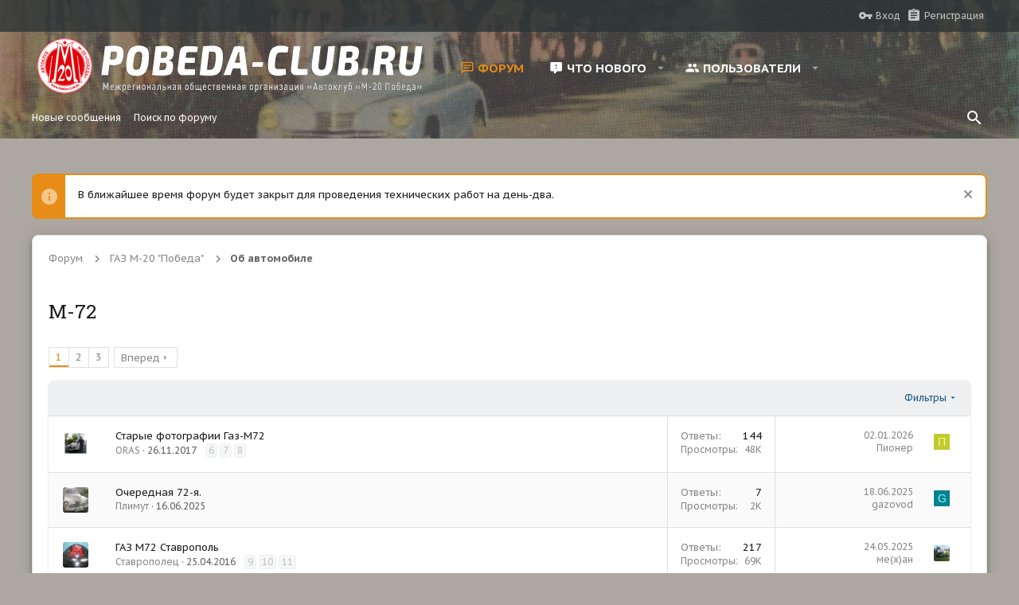

--- FILE ---
content_type: text/html; charset=utf-8
request_url: https://www.pobeda-club.ru/forums/m-72.46/
body_size: 24980
content:
<!DOCTYPE html>









	
	





	
	


















	



















	











	

























	







	



























	






	




































<html id="XF" lang="ru-RU" dir="LTR"
	  style="font-size: 62.5%;"
	  data-app="public"
	  data-template="forum_view"
	  data-container-key="node-46"
	  data-content-key=""
	  data-logged-in="false"
	  data-cookie-prefix="xf_"
	  data-csrf="1768951887,06651e648c290a5fba13c6e4abb0ad64"
	  class="has-no-js template-forum_view  uix_page--fixed uix_responsiveStaffBar uix_hasSectionLinks  uix_hasCrumbs"
	   data-run-jobs="">
	<head>
		<meta charset="utf-8" />
		<meta http-equiv="X-UA-Compatible" content="IE=Edge" />
		<meta name="viewport" content="width=device-width, initial-scale=1, viewport-fit=cover">

		

		<title>М-72 | Автоклуб «М-20 Победа»</title>

		
			<link rel="canonical" href="https://www.pobeda-club.ru/forums/m-72.46/" />
		
			<link rel="alternate" type="application/rss+xml" title="RSS лента для М-72" href="/forums/m-72.46/index.rss" />
		
			<link rel="next" href="/forums/m-72.46/page-2" />
		

		
			
	
	
	<meta property="og:site_name" content="Автоклуб «М-20 Победа»" />


		
		
			
	
	
	<meta property="og:type" content="website" />


		
		
			
	
	
	
		<meta property="og:title" content="М-72" />
		<meta property="twitter:title" content="М-72" />
	


		
		
		
			
	
	
	<meta property="og:url" content="https://www.pobeda-club.ru/forums/m-72.46/" />


		
		
			
	
	
	
		<meta property="og:image" content="/styles/pobeda/logo.og.png" />
		<meta property="twitter:image" content="/styles/pobeda/logo.og.png" />
		<meta property="twitter:card" content="summary" />
	


		

		

		
	

	
	<link rel="preload" href="/styles/fonts/fa/fa-regular-400.woff2" as="font" type="font/woff2" crossorigin="anonymous" />


	<link rel="preload" href="/styles/fonts/fa/fa-solid-900.woff2" as="font" type="font/woff2" crossorigin="anonymous" />


<link rel="preload" href="/styles/fonts/fa/fa-brands-400.woff2" as="font" type="font/woff2" crossorigin="anonymous" />

	
		
	

	<link rel="stylesheet" href="/css.php?css=public%3Anormalize.css%2Cpublic%3Acore.less%2Cpublic%3Aapp.less%2Cpublic%3Axenith.less&amp;s=10&amp;l=3&amp;d=1763812693&amp;k=d5f74884b9a6b1abebee08ad1ced19e9bb3b011c" />

	
		
			<link rel="stylesheet" href="/styles/xenith/fonts/icons/material-icons/css/materialdesignicons.min.css" />	
		
	
	
	<link rel="stylesheet" href="/css.php?css=public%3Anotices.less%2Cpublic%3Astructured_list.less%2Cpublic%3Auix_socialMedia.less%2Cpublic%3Aextra.less&amp;s=10&amp;l=3&amp;d=1763812693&amp;k=a212bc5fbc24a7c6852731f9c5699b281ffb278a" />

	
		<link href='//fonts.googleapis.com/css?family=PT+Sans+Caption:400,700|Roboto+Slab:300,400,700' rel='stylesheet' type='text/css'>
	
	
		<script src="/js/xf/preamble.min.js?_v=32f9292c"></script>
	
	
	<meta name="apple-mobile-web-app-capable" content="yes">


		
			<link rel="icon" type="image/png" href="/styles/pobeda/favicon.ico" sizes="32x32" />
		
		
			<link rel="apple-touch-icon" href="/styles/pobeda/logo.og.png" />
		
		

		

		
			
		

	</head>

	<body data-template="forum_view">
		<style>
	.uix_headerContainer .p-navSticky.is-sticky {
		top: 40px !important;
	}

	
		@media (max-width: 900px) {
			.uix_headerContainer .p-navSticky.is-sticky {
				top: 0 !important;
			}
		}
	

	
	

	
	
	
		
	

	

	

		
		
		.uix_mainTabBar {top: 40px !important;}
		.uix_stickyBodyElement:not(.offCanvasMenu) {
			top: 60px !important;
			min-height: calc(100vh - 60px) !important;
		}
		.uix_sidebarInner .uix_sidebar--scroller {margin-top: 60px;}
		.uix_sidebarInner {margin-top: -60px;}
		.p-body-sideNavInner .uix_sidebar--scroller {margin-top: 60px;}
		.p-body-sideNavInner {margin-top: -60px;}
		.uix_stickyCategoryStrips {top: 60px !important;}
		#XF .u-anchorTarget {
			height: 60px;
			margin-top: -60px;
		}
	
		
			
			@media(max-width: 900px) {
				
				.uix_mainTabBar {top: 0px !important;}
				.uix_stickyBodyElement:not(.offCanvasMenu) {
					top: 20px !important;
					min-height: calc(100vh - 20px) !important;
				}
				.uix_sidebarInner .uix_sidebar--scroller {margin-top: 20px;}
				.uix_sidebarInner {margin-top: -20px;}
				.p-body-sideNavInner .uix_sidebar--scroller {margin-top: 20px;}
				.p-body-sideNavInner {margin-top: -20px;}
				.uix_stickyCategoryStrips {top: 20px !important;}
				#XF .u-anchorTarget {
					height: 20px;
					margin-top: -20px;
				}
			}
		

		
			@media (max-width: 900px) {
		
				.p-sectionLinks {display: none;}

				

				.uix_mainTabBar {top: 40px !important;}
				.uix_stickyBodyElement:not(.offCanvasMenu) {
					top: 60px !important;
					min-height: calc(100vh - 60px) !important;
				}
				.uix_sidebarInner .uix_sidebar--scroller {margin-top: 60px;}
				.uix_sidebarInner {margin-top: -60px;}
				.p-body-sideNavInner .uix_sidebar--scroller {margin-top: 60px;}
				.p-body-sideNavInner {margin-top: -60px;}
				.uix_stickyCategoryStrips {top: 60px !important;}
				#XF .u-anchorTarget {
					height: 60px;
					margin-top: -60px;
				}

				
					@media(max-width: 900px) {
						

						.uix_mainTabBar {top: 0 !important;}
						.uix_stickyBodyElement:not(.offCanvasMenu) {
							top: 20px !important;
							min-height: calc(100vh - 20px) !important;
						}
						.uix_sidebarInner .uix_sidebar--scroller {margin-top: 20px;}
						.uix_sidebarInner {margin-top: -20px;}
						.p-body-sideNavInner .uix_sidebar--scroller {margin-top: 20px;}
						.p-body-sideNavInner {margin-top: -20px;}
						.uix_stickyCategoryStrips {top: 20px !important;}
						#XF .u-anchorTarget {
							height: 20px;
							margin-top: -20px;
						}
					}
				
		
			}
		
	

	.uix_sidebarNav .uix_sidebar--scroller {max-height: calc(100vh - 20px);}
	
	
</style>




		<div id="jumpToTop"></div>

		

		<div class="uix_pageWrapper--fixed">
			<div class="p-pageWrapper" id="top">

				<div class="uix_headerContainer">
					<div class="uix_headerContainer--stickyFix"></div>
					
	
	
		<div class="p-staffBar uix_stickyBar">
			<div class="pageContent">
				
					
	

					

					
						<div class="p-nav-opposite">
							
								
								
							
								
		
			
				
					<div class="p-navgroup p-account p-navgroup--guest">
						
							
								
	
		
		
	
		
			<a href="/login/" class="p-navgroup-link p-navgroup-link--textual p-navgroup-link--logIn" data-xf-click="menu">
				<i></i>
				<span class="p-navgroup-linkText">Вход</span>
			</a>
			<div class="menu menu--structural menu--medium" data-menu="menu" aria-hidden="true" data-href="/login/"></div>
		
	
	
		
			<a href="/register/" class="p-navgroup-link u-ripple p-navgroup-link--textual p-navgroup-link--register" data-xf-click="overlay" data-follow-redirects="on">
				<i></i>
				<span class="p-navgroup-linkText">Регистрация</span>
			</a>
		
	

	

							
						
					</div>
				
				
				
	

			
		
	
							
						</div>
					

				
			</div>
		</div>
	



					

					

					
						
						
							<header class="p-header" id="header">
								<div class="p-header-inner">
									
						
							<div class="p-header-content">
								
									
										
	
	<div class="p-header-logo p-header-logo--image">
		<a class="uix_logo" href="/">
			
				<img src="/styles/pobeda/site_logo.png"
					 alt="Автоклуб «М-20 Победа»"
					 srcset="/styles/pobeda/site_logo_2X.png 2x" />
				
		</a>
		
	</div>


									

									
								
							</div>
						
					
								</div>
							</header>
						
					
					

					
					
					

					
						
						<nav class="p-nav">
							<div class="p-nav-inner">
								
									
									
										
										
									<a class="p-nav-menuTrigger  badgeContainer" data-badge="0" data-xf-click="off-canvas" data-menu=".js-headerOffCanvasMenu" role="button" tabindex="0">
										<i aria-hidden="true"></i>
										<span class="p-nav-menuText">Меню</span>
									</a>
									
								

								
	
	<div class="p-header-logo p-header-logo--image">
		<a class="uix_logo" href="/">
			
				<img src="/styles/pobeda/site_logo.png"
					 alt="Автоклуб «М-20 Победа»"
					 srcset="/styles/pobeda/site_logo_2X.png 2x" />
				
		</a>
		
	</div>



								
									
										<div class="p-nav-scroller hScroller" data-xf-init="h-scroller" data-auto-scroll=".p-navEl.is-selected">
											<div class="hScroller-scroll">
												<ul class="p-nav-list js-offCanvasNavSource">
													
														<li>
															
	<div class="p-navEl u-ripple is-selected" data-has-children="true">
		
			
				
	
	<a href="/"
			class="p-navEl-link p-navEl-link--splitMenu "
			
			
			data-nav-id="forums"><span>Форум</span></a>

				
					<a data-xf-key="1"
					   data-xf-click="menu"
					   data-menu-pos-ref="< .p-navEl"
					   class="p-navEl-splitTrigger"
					   role="button"
					   tabindex="0"
					   aria-label="Переключатель раскрытия"
					   aria-expanded="false"
					   aria-haspopup="true">
					</a>
				
				
			
				
					<div class="menu menu--structural" data-menu="menu" aria-hidden="true">
						<div class="menu-content">
							
								
	
	
	<a href="/whats-new/posts/"
			class="menu-linkRow u-indentDepth0 js-offCanvasCopy "
			
			
			data-nav-id="newPosts"><span>Новые сообщения</span></a>

	

							
								
	
	
	<a href="/search/?type=post"
			class="menu-linkRow u-indentDepth0 js-offCanvasCopy "
			
			
			data-nav-id="searchForums"><span>Поиск по форуму</span></a>

	

							
						</div>
					</div>
				
			
			
			
		
</div>

														</li>
													
														<li>
															
	<div class="p-navEl u-ripple " data-has-children="true">
		
			
				
	
	<a href="/whats-new/"
			class="p-navEl-link p-navEl-link--splitMenu "
			
			
			data-nav-id="whatsNew"><span>Что нового</span></a>

				
					<a data-xf-key="2"
					   data-xf-click="menu"
					   data-menu-pos-ref="< .p-navEl"
					   class="p-navEl-splitTrigger"
					   role="button"
					   tabindex="0"
					   aria-label="Переключатель раскрытия"
					   aria-expanded="false"
					   aria-haspopup="true">
					</a>
				
				
			
				
					<div class="menu menu--structural" data-menu="menu" aria-hidden="true">
						<div class="menu-content">
							
								
	
	
	<a href="/whats-new/posts/"
			class="menu-linkRow u-indentDepth0 js-offCanvasCopy "
			 rel="nofollow"
			
			data-nav-id="whatsNewPosts"><span>Новые сообщения</span></a>

	

							
								
	
	
	<a href="/whats-new/profile-posts/"
			class="menu-linkRow u-indentDepth0 js-offCanvasCopy "
			 rel="nofollow"
			
			data-nav-id="whatsNewProfilePosts"><span>Новые сообщения в профиле</span></a>

	

							
								
	
	
	<a href="/whats-new/latest-activity"
			class="menu-linkRow u-indentDepth0 js-offCanvasCopy "
			 rel="nofollow"
			
			data-nav-id="latestActivity"><span>Недавняя активность</span></a>

	

							
						</div>
					</div>
				
			
			
			
		
</div>

														</li>
													
														<li>
															
	<div class="p-navEl u-ripple " data-has-children="true">
		
			
				
	
	<a href="/members/"
			class="p-navEl-link p-navEl-link--splitMenu "
			
			
			data-nav-id="members"><span>Пользователи</span></a>

				
					<a data-xf-key="3"
					   data-xf-click="menu"
					   data-menu-pos-ref="< .p-navEl"
					   class="p-navEl-splitTrigger"
					   role="button"
					   tabindex="0"
					   aria-label="Переключатель раскрытия"
					   aria-expanded="false"
					   aria-haspopup="true">
					</a>
				
				
			
				
					<div class="menu menu--structural" data-menu="menu" aria-hidden="true">
						<div class="menu-content">
							
								
	
	
	<a href="/members/list/"
			class="menu-linkRow u-indentDepth0 js-offCanvasCopy "
			
			
			data-nav-id="registeredMembers"><span>Зарегистрированные пользователи</span></a>

	

							
								
	
	
	<a href="/online/"
			class="menu-linkRow u-indentDepth0 js-offCanvasCopy "
			
			
			data-nav-id="currentVisitors"><span>Сейчас на форуме</span></a>

	

							
								
	
	
	<a href="/whats-new/profile-posts/"
			class="menu-linkRow u-indentDepth0 js-offCanvasCopy "
			 rel="nofollow"
			
			data-nav-id="newProfilePosts"><span>Новые сообщения в профиле</span></a>

	

							
								
	
	
	<a href="/search/?type=profile_post"
			class="menu-linkRow u-indentDepth0 js-offCanvasCopy "
			
			
			data-nav-id="searchProfilePosts"><span>Поиск сообщений в профиле</span></a>

	

							
						</div>
					</div>
				
			
			
			
		
</div>

														</li>
													
												</ul>
											</div>
										</div>
									

									
										<div class="uix_activeNavTitle">
											<span>
												
													Форум
													
											</span>
										</div>
									
								

								
	


								
									<div class="p-nav-opposite">
										
											
		
			
				
					<div class="p-navgroup p-account p-navgroup--guest">
						
							
								
	
		
		
	
		
			<a href="/login/" class="p-navgroup-link p-navgroup-link--textual p-navgroup-link--logIn" data-xf-click="menu">
				<i></i>
				<span class="p-navgroup-linkText">Вход</span>
			</a>
			<div class="menu menu--structural menu--medium" data-menu="menu" aria-hidden="true" data-href="/login/"></div>
		
	
	
		
			<a href="/register/" class="p-navgroup-link u-ripple p-navgroup-link--textual p-navgroup-link--register" data-xf-click="overlay" data-follow-redirects="on">
				<i></i>
				<span class="p-navgroup-linkText">Регистрация</span>
			</a>
		
	

	

							
						
					</div>
				
				
					<div class="p-navgroup p-discovery">
						
							
	
		
	

							
	
		
		
			<div class="uix_searchBar">
				<div class="uix_searchBarInner">
					<form action="/search/search" method="post" class="uix_searchForm" data-xf-init="quick-search">
						<a class="uix_search--close">
							<i class="fa--xf far fa-window-close uix_icon uix_icon--close" aria-hidden="true"></i>
						</a>
						<input type="text" class="input js-uix_syncValue uix_searchInput uix_searchDropdown__trigger" autocomplete="off" data-uixsync="search" name="keywords" placeholder="Поиск..." aria-label="Поиск" data-menu-autofocus="true" />
						<a href="/search/"
						   class="uix_search--settings u-ripple"
						   data-xf-key="/"
						   aria-label="Поиск"
						   aria-expanded="false"
						   aria-haspopup="true"
						   title="Поиск">
							<i class="fa--xf far fa-cog uix_icon uix_icon--settings" aria-hidden="true"></i>
						</a>
						<span class=" uix_searchIcon">
							<i class="fa--xf far fa-search uix_icon uix_icon--search" aria-hidden="true"></i>
						</span>
						<input type="hidden" name="_xfToken" value="1768951887,06651e648c290a5fba13c6e4abb0ad64" />
					</form>
				</div>

				
					<a class="uix_searchIconTrigger p-navgroup-link p-navgroup-link--iconic p-navgroup-link--search u-ripple"
					   aria-label="Поиск"
					   aria-expanded="false"
					   aria-haspopup="true"
					   title="Поиск">
						<i aria-hidden="true"></i>
					</a>
				

				
					<a href="/search/"
					   class="p-navgroup-link p-navgroup-link--iconic p-navgroup-link--search u-ripple js-uix_minimalSearch__target"
					   data-xf-click="menu"
					   aria-label="Поиск"
					   aria-expanded="false"
					   aria-haspopup="true"
					   title="Поиск">
						<i aria-hidden="true"></i>
					</a>
				

				<div class="menu menu--structural menu--wide" data-menu="menu" aria-hidden="true">
					<form action="/search/search" method="post"
						  class="menu-content"
						  data-xf-init="quick-search">
						<h3 class="menu-header">Поиск</h3>
						
						<div class="menu-row">
							
								<div class="inputGroup inputGroup--joined">
									<input type="text" class="input js-uix_syncValue" name="keywords" data-uixsync="search" placeholder="Поиск..." aria-label="Поиск" data-menu-autofocus="true" />
									
			<select name="constraints" class="js-quickSearch-constraint input" aria-label="Поиск в">
				<option value="">Везде</option>
<option value="{&quot;search_type&quot;:&quot;post&quot;}">Темы</option>
<option value="{&quot;search_type&quot;:&quot;post&quot;,&quot;c&quot;:{&quot;nodes&quot;:[46],&quot;child_nodes&quot;:1}}">Этот раздел</option>

			</select>
		
								</div>
								
						</div>

						
						<div class="menu-row">
							<label class="iconic"><input type="checkbox"  name="c[title_only]" value="1" /><i aria-hidden="true"></i><span class="iconic-label">Искать только в заголовках</span></label>

						</div>
						
						<div class="menu-row">
							<div class="inputGroup">
								<span class="inputGroup-text" id="ctrl_search_menu_by_member">Автор:</span>
								<input type="text" class="input" name="c[users]" data-xf-init="auto-complete" placeholder="Пользователь" aria-labelledby="ctrl_search_menu_by_member" />
							</div>
						</div>
						<div class="menu-footer">
							<span class="menu-footer-controls">
								<button type="submit" class="button--primary button button--icon button--icon--search"><span class="button-text">Найти</span></button>
								<a href="/search/" class="button"><span class="button-text">Расширенный поиск...</span></a>
							</span>
						</div>

						<input type="hidden" name="_xfToken" value="1768951887,06651e648c290a5fba13c6e4abb0ad64" />
					</form>
				</div>


				<div class="menu menu--structural menu--wide uix_searchDropdown__menu" aria-hidden="true">
					<form action="/search/search" method="post"
						  class="menu-content"
						  data-xf-init="quick-search">
						
						
							<div class="menu-row">

								<div class="inputGroup">
									<input name="keywords"
										   class="js-uix_syncValue"
										   data-uixsync="search"
										   placeholder="Поиск..."
										   aria-label="Поиск"
										   type="hidden" />
									
			<select name="constraints" class="js-quickSearch-constraint input" aria-label="Поиск в">
				<option value="">Везде</option>
<option value="{&quot;search_type&quot;:&quot;post&quot;}">Темы</option>
<option value="{&quot;search_type&quot;:&quot;post&quot;,&quot;c&quot;:{&quot;nodes&quot;:[46],&quot;child_nodes&quot;:1}}">Этот раздел</option>

			</select>
		
								</div>
							</div>
							

						
						<div class="menu-row">
							<label class="iconic"><input type="checkbox"  name="c[title_only]" value="1" /><i aria-hidden="true"></i><span class="iconic-label">Искать только в заголовках</span></label>

						</div>
						
						<div class="menu-row">
							<div class="inputGroup">
								<span class="inputGroup-text">Автор:</span>
								<input class="input" name="c[users]" data-xf-init="auto-complete" placeholder="Пользователь" />
							</div>
						</div>
						<div class="menu-footer">
							<span class="menu-footer-controls">
								<button type="submit" class="button--primary button button--icon button--icon--search"><span class="button-text">Найти</span></button>
								<a href="/search/" class="button" rel="nofollow"><span class="button-text">Advanced...</span></a>
							</span>
						</div>

						<input type="hidden" name="_xfToken" value="1768951887,06651e648c290a5fba13c6e4abb0ad64" />
					</form>
				</div>
			</div>
		
	
	

						
					</div>
				
				
	

			
		
	
											
	
		
	

	

										
									</div>
								
							</div>
							
						</nav>
					
						
		
			<div class="p-sectionLinks">
				<div class="pageContent">
					
						
							
								
								
								<div class="p-sectionLinks-inner hScroller" data-xf-init="h-scroller">
									<div class="hScroller-scroll">
										<ul class="p-sectionLinks-list">
											
												<li>
													
	<div class="p-navEl u-ripple " >
		
			
				
	
	<a href="/whats-new/posts/"
			class="p-navEl-link  "
			
			data-xf-key="alt+1"
			data-nav-id="newPosts"><span>Новые сообщения</span></a>

				
				
			
			
			
		
</div>

												</li>
											
												<li>
													
	<div class="p-navEl u-ripple " >
		
			
				
	
	<a href="/search/?type=post"
			class="p-navEl-link  "
			
			data-xf-key="alt+2"
			data-nav-id="searchForums"><span>Поиск по форуму</span></a>

				
				
			
			
			
		
</div>

												</li>
											
										</ul>
									</div>
								</div>
							
							
								<div class="p-nav-opposite">
									
										
											
											
												
		
			
				
				
					<div class="p-navgroup p-discovery">
						
							
	

							
	
		
		
			<div class="uix_searchBar">
				<div class="uix_searchBarInner">
					<form action="/search/search" method="post" class="uix_searchForm" data-xf-init="quick-search">
						<a class="uix_search--close">
							<i class="fa--xf far fa-window-close uix_icon uix_icon--close" aria-hidden="true"></i>
						</a>
						<input type="text" class="input js-uix_syncValue uix_searchInput uix_searchDropdown__trigger" autocomplete="off" data-uixsync="search" name="keywords" placeholder="Поиск..." aria-label="Поиск" data-menu-autofocus="true" />
						<a href="/search/"
						   class="uix_search--settings u-ripple"
						   data-xf-key="/"
						   aria-label="Поиск"
						   aria-expanded="false"
						   aria-haspopup="true"
						   title="Поиск">
							<i class="fa--xf far fa-cog uix_icon uix_icon--settings" aria-hidden="true"></i>
						</a>
						<span class=" uix_searchIcon">
							<i class="fa--xf far fa-search uix_icon uix_icon--search" aria-hidden="true"></i>
						</span>
						<input type="hidden" name="_xfToken" value="1768951887,06651e648c290a5fba13c6e4abb0ad64" />
					</form>
				</div>

				
					<a class="uix_searchIconTrigger p-navgroup-link p-navgroup-link--iconic p-navgroup-link--search u-ripple"
					   aria-label="Поиск"
					   aria-expanded="false"
					   aria-haspopup="true"
					   title="Поиск">
						<i aria-hidden="true"></i>
					</a>
				

				
					<a href="/search/"
					   class="p-navgroup-link p-navgroup-link--iconic p-navgroup-link--search u-ripple js-uix_minimalSearch__target"
					   data-xf-click="menu"
					   aria-label="Поиск"
					   aria-expanded="false"
					   aria-haspopup="true"
					   title="Поиск">
						<i aria-hidden="true"></i>
					</a>
				

				<div class="menu menu--structural menu--wide" data-menu="menu" aria-hidden="true">
					<form action="/search/search" method="post"
						  class="menu-content"
						  data-xf-init="quick-search">
						<h3 class="menu-header">Поиск</h3>
						
						<div class="menu-row">
							
								<div class="inputGroup inputGroup--joined">
									<input type="text" class="input js-uix_syncValue" name="keywords" data-uixsync="search" placeholder="Поиск..." aria-label="Поиск" data-menu-autofocus="true" />
									
			<select name="constraints" class="js-quickSearch-constraint input" aria-label="Поиск в">
				<option value="">Везде</option>
<option value="{&quot;search_type&quot;:&quot;post&quot;}">Темы</option>
<option value="{&quot;search_type&quot;:&quot;post&quot;,&quot;c&quot;:{&quot;nodes&quot;:[46],&quot;child_nodes&quot;:1}}">Этот раздел</option>

			</select>
		
								</div>
								
						</div>

						
						<div class="menu-row">
							<label class="iconic"><input type="checkbox"  name="c[title_only]" value="1" /><i aria-hidden="true"></i><span class="iconic-label">Искать только в заголовках</span></label>

						</div>
						
						<div class="menu-row">
							<div class="inputGroup">
								<span class="inputGroup-text" id="ctrl_search_menu_by_member">Автор:</span>
								<input type="text" class="input" name="c[users]" data-xf-init="auto-complete" placeholder="Пользователь" aria-labelledby="ctrl_search_menu_by_member" />
							</div>
						</div>
						<div class="menu-footer">
							<span class="menu-footer-controls">
								<button type="submit" class="button--primary button button--icon button--icon--search"><span class="button-text">Найти</span></button>
								<a href="/search/" class="button"><span class="button-text">Расширенный поиск...</span></a>
							</span>
						</div>

						<input type="hidden" name="_xfToken" value="1768951887,06651e648c290a5fba13c6e4abb0ad64" />
					</form>
				</div>


				<div class="menu menu--structural menu--wide uix_searchDropdown__menu" aria-hidden="true">
					<form action="/search/search" method="post"
						  class="menu-content"
						  data-xf-init="quick-search">
						
						
							<div class="menu-row">

								<div class="inputGroup">
									<input name="keywords"
										   class="js-uix_syncValue"
										   data-uixsync="search"
										   placeholder="Поиск..."
										   aria-label="Поиск"
										   type="hidden" />
									
			<select name="constraints" class="js-quickSearch-constraint input" aria-label="Поиск в">
				<option value="">Везде</option>
<option value="{&quot;search_type&quot;:&quot;post&quot;}">Темы</option>
<option value="{&quot;search_type&quot;:&quot;post&quot;,&quot;c&quot;:{&quot;nodes&quot;:[46],&quot;child_nodes&quot;:1}}">Этот раздел</option>

			</select>
		
								</div>
							</div>
							

						
						<div class="menu-row">
							<label class="iconic"><input type="checkbox"  name="c[title_only]" value="1" /><i aria-hidden="true"></i><span class="iconic-label">Искать только в заголовках</span></label>

						</div>
						
						<div class="menu-row">
							<div class="inputGroup">
								<span class="inputGroup-text">Автор:</span>
								<input class="input" name="c[users]" data-xf-init="auto-complete" placeholder="Пользователь" />
							</div>
						</div>
						<div class="menu-footer">
							<span class="menu-footer-controls">
								<button type="submit" class="button--primary button button--icon button--icon--search"><span class="button-text">Найти</span></button>
								<a href="/search/" class="button" rel="nofollow"><span class="button-text">Advanced...</span></a>
							</span>
						</div>

						<input type="hidden" name="_xfToken" value="1768951887,06651e648c290a5fba13c6e4abb0ad64" />
					</form>
				</div>
			</div>
		
	
	

						
					</div>
				
				
	

			
		
	
											
										
										
	

									
								</div>
							
						
					
				</div>
			</div>
			
	
					

					

					
	

					
	

					
	

					
	

					
				</div>

				
				<div class="offCanvasMenu offCanvasMenu--nav js-headerOffCanvasMenu" data-menu="menu" aria-hidden="true" data-ocm-builder="navigation">
					<div class="offCanvasMenu-backdrop" data-menu-close="true"></div>
					<div class="offCanvasMenu-content">
						
						<div class="sidePanel sidePanel--nav sidePanel--visitor">
	<div class="sidePanel__tabPanels">
		
		<div data-content="navigation" class="is-active sidePanel__tabPanel js-navigationTabPanel">
			
							<div class="offCanvasMenu-header">
								Меню
								<a class="offCanvasMenu-closer" data-menu-close="true" role="button" tabindex="0" aria-label="Закрыть"></a>
							</div>
							
							<div class="js-offCanvasNavTarget"></div>
							
							
						
		</div>
		
		
		
	</div>
</div>

						
					</div>
			<div class="uix_xenithSpaceFix"></div>
				</div>
			<div class="uix_xenithSpaceFix"></div>

				

				
	


				<div class="p-body">

					

					<div class="p-body-inner ">
						
						<!--XF:EXTRA_OUTPUT-->

						
	
		
	
		
			
	
		
		
		

		<ul class="notices notices--block  js-notices"
			data-xf-init="notices"
			data-type="block"
			data-scroll-interval="6">

			
				
	<li class="notice js-notice notice--primary"
		data-notice-id="9"
		data-delay-duration="0"
		data-display-duration="0"
		data-auto-dismiss=""
		data-visibility="">
		
		<div class="uix_noticeInner">
			
			<div class="uix_noticeIcon">
				
					<i class="fa--xf far fa-info-circle mdi mdi-information" aria-hidden="true"></i>
				
			</div>

			
			<div class="notice-content">
				
					<a href="/account/dismiss-notice?notice_id=9" class="notice-dismiss js-noticeDismiss" data-xf-init="tooltip" title="Скрыть объявление"></a>
				
				В ближайшее время форум будет закрыт для проведения технических работ на день-два.
			</div>
		</div>
	</li>

			
		</ul>
	

		

		
	

	


						
	


						
	


						
	


						
	


						
	<noscript><div class="blockMessage blockMessage--important blockMessage--iconic u-noJsOnly">JavaScript отключен. Для полноценно использования нашего сайта, пожалуйста, включите JavaScript в своем браузере.</div></noscript>

						
	<!--[if lt IE 9]><div class="blockMessage blockMessage&#45;&#45;important blockMessage&#45;&#45;iconic">Вы используете устаревший браузер. Этот и другие сайты могут отображаться в нем неправильно.<br />Необходимо обновить браузер или попробовать использовать <a href="https://www.google.com/chrome/browser/" target="_blank">другой</a>.</div><![endif]-->


						<div uix_component="MainContainer" class="uix_contentWrapper">

							
	


							
							
	

							
	

							
	

							
	


							<div class="p-body-main  ">

								

								
	

								<div uix_component="MainContent" class="p-body-content">
									<!-- ABOVE MAIN CONTENT -->
									
	

									
	

									
	

									
	

									
	

									<div class="p-body-pageContent">
										
	

										
	

										
	
		
	
	
	
		<div class="breadcrumb block ">
			<div class="pageContent">
				
					
						
							<ul class="p-breadcrumbs "
								itemscope itemtype="https://schema.org/BreadcrumbList">
								
									
		

		
		

		
			
			
	<li itemprop="itemListElement" itemscope itemtype="https://schema.org/ListItem">
		<a href="/" itemprop="item">
			
				<span itemprop="name">Форум</span>
			
		</a>
		<meta itemprop="position" content="1" />
	</li>

		
		
			
			
	<li itemprop="itemListElement" itemscope itemtype="https://schema.org/ListItem">
		<a href="/#gaz-m-20-pobeda.23" itemprop="item">
			
				<span itemprop="name">ГАЗ М-20 &quot;Победа&quot;</span>
			
		</a>
		<meta itemprop="position" content="2" />
	</li>

		
			
			
	<li itemprop="itemListElement" itemscope itemtype="https://schema.org/ListItem">
		<a href="/forums/ob-avtomobile.2/" itemprop="item">
			
				<span itemprop="name">Об автомобиле</span>
			
		</a>
		<meta itemprop="position" content="3" />
	</li>

		
	
								
							</ul>
						
					
				
			</div>
		</div>
	

	

	

										
	
		
	
		
			<div class="p-body-header">
				<div class="pageContent">
					
						
							<div class="uix_headerInner">
								
									
										<div class="p-title ">
											
												
													<h1 class="p-title-value">М-72</h1>
												
											
										</div>
									

									
								
							</div>
						
						
					
				</div>
			</div>
		
	

	

										
	

										








	
	
	






	

	
		
	












<div class="block" data-xf-init="" data-type="thread" data-href="/inline-mod/">

	<div class="block-outer"><div class="block-outer-main"><nav class="pageNavWrapper pageNavWrapper--mixed ">



<div class="pageNav  ">
	

	<ul class="pageNav-main">
		

	
		<li class="pageNav-page pageNav-page--current "><a href="/forums/m-72.46/">1</a></li>
	


		

		
			

	
		<li class="pageNav-page pageNav-page--later"><a href="/forums/m-72.46/page-2">2</a></li>
	

		

		

		

	
		<li class="pageNav-page "><a href="/forums/m-72.46/page-3">3</a></li>
	

	</ul>

	
		<a href="/forums/m-72.46/page-2" class="pageNav-jump pageNav-jump--next">Вперед</a>
	
</div>

<div class="pageNavSimple">
	

	<a class="pageNavSimple-el pageNavSimple-el--current"
		data-xf-init="tooltip" title="Перейти к странице"
		data-xf-click="menu" role="button" tabindex="0" aria-expanded="false" aria-haspopup="true">
		1 из 3
	</a>
	

	<div class="menu menu--pageJump" data-menu="menu" aria-hidden="true">
		<div class="menu-content">
			<h4 class="menu-header">Перейти к странице</h4>
			<div class="menu-row" data-xf-init="page-jump" data-page-url="/forums/m-72.46/page-%page%">
				<div class="inputGroup inputGroup--numbers">
					<div class="inputGroup inputGroup--numbers inputNumber" data-xf-init="number-box"><input type="number" pattern="\d*" class="input input--number js-numberBoxTextInput input input--numberNarrow js-pageJumpPage" value="1"  min="1" max="3" step="1" required="required" data-menu-autofocus="true" /></div>
					<span class="inputGroup-text"><button type="button" class="js-pageJumpGo button"><span class="button-text">Выполнить</span></button></span>
				</div>
			</div>
		</div>
	</div>


	
		<a href="/forums/m-72.46/page-2" class="pageNavSimple-el pageNavSimple-el--next">
			Вперед <i aria-hidden="true"></i>
		</a>
		<a href="/forums/m-72.46/page-3"
			class="pageNavSimple-el pageNavSimple-el--last"
			data-xf-init="tooltip" title="Последняя">
			<i aria-hidden="true"></i> <span class="u-srOnly">Последняя</span>
		</a>
	
</div>

</nav>



</div></div>

	
	

	<div class="block-container uix_discussionList">
		<div class="block-filterBar">
			<div class="filterBar">
				

				<a class="filterBar-menuTrigger" data-xf-click="menu" role="button" tabindex="0" aria-expanded="false" aria-haspopup="true">Фильтры</a>
				<div class="menu menu--wide" data-menu="menu" aria-hidden="true"
					 data-href="/forums/m-72.46/filters"
					 data-load-target=".js-filterMenuBody">
					<div class="menu-content">
						<h4 class="menu-header">Показать только:</h4>
						<div class="js-filterMenuBody">
							<div class="menu-row">Загрузка...</div>
						</div>
					</div>
				</div>
			</div>
		</div>

		

		<div class="block-body">
			<div class="structItemContainer">
				

	

	


				
					

					
					<div class="structItemContainer-group js-threadList">
						
							
								

	

	<div class="structItem structItem--thread js-inlineModContainer js-threadListItem-15277" data-author="ORAS">
		<div class="structItem-cell structItem-cell--icon">
			<div class="structItem-iconContainer">
				<a href="/members/oras.1179/" class="avatar avatar--s" data-user-id="1179" data-xf-init="member-tooltip">
			<img src="/data/avatars/s/1/1179.jpg?1454445084"  alt="ORAS" class="avatar-u1179-s" /> 
		</a>
				
			</div>
		</div>
		<div class="structItem-cell structItem-cell--main" data-xf-init="touch-proxy">
			
			<div class="structItem-title" uix-data-href="/threads/starye-fotografii-gaz-m72.15277/">
				
				
				<a href="/threads/starye-fotografii-gaz-m72.15277/" class="" data-tp-primary="on" data-xf-init="preview-tooltip" data-preview-url="/threads/starye-fotografii-gaz-m72.15277/preview">Старые фотографии Газ-М72</a>
			</div>

			<div class="structItem-minor">
				

				
					<ul class="structItem-parts">
						<li><a href="/members/oras.1179/" class="username " dir="auto" data-user-id="1179" data-xf-init="member-tooltip">ORAS</a></li>
						<li class="structItem-startDate"><a href="/threads/starye-fotografii-gaz-m72.15277/" rel="nofollow"><time  class="u-dt" dir="auto" datetime="2017-11-26T16:26:34+0300" data-time="1511702794" data-date-string="26.11.2017" data-time-string="16:26" title="26.11.2017 в 16:26">26.11.2017</time></a></li>
						
						
						
							<span class="structItem-pageJump">
							
								<a href="/threads/starye-fotografii-gaz-m72.15277/page-6">6</a>
							
								<a href="/threads/starye-fotografii-gaz-m72.15277/page-7">7</a>
							
								<a href="/threads/starye-fotografii-gaz-m72.15277/page-8">8</a>
							
							</span>
						
					</ul>
				
				<div class="uix_threadRepliesMobile">
					<dl class="pairs pairs--justified">
						<dt><i class="fa--xf far fa-comment uix_icon uix_icon--post" aria-hidden="true"></i></dt>
						<dd>144</dd>
					</dl>
				</div>
			</div>
		</div>
		<div class="structItem-cell structItem-cell--meta" title="Количество реакций на первое сообщение: 10">
			<dl class="pairs pairs--justified">
				<dt>Ответы</dt>
				<dd>144</dd>
			</dl>
			<dl class="pairs pairs--justified structItem-minor">
				<dt>Просмотры</dt>
				<dd>48К</dd>
			</dl>
		</div>
		
		<div class="structItem-cell structItem-cell--latest ">
			
				
				<a href="/threads/starye-fotografii-gaz-m72.15277/latest" rel="nofollow"><time  class="structItem-latestDate u-dt" dir="auto" datetime="2026-01-02T16:22:42+0300" data-time="1767360162" data-date-string="02.01.2026" data-time-string="16:22" title="02.01.2026 в 16:22">02.01.2026</time></a>
				<div class="structItem-minor">
					
						<a href="/members/pioner.19584/" class="username " dir="auto" data-user-id="19584" data-xf-init="member-tooltip">Пионер</a>
					
				</div>
			
		</div>
		<div class="structItem-cell structItem-cell--icon structItem-cell--iconEnd">
			<div class="structItem-iconContainer">
				
					<a href="/members/pioner.19584/" class="avatar avatar--xxs avatar--default avatar--default--dynamic" data-user-id="19584" data-xf-init="member-tooltip" style="background-color: #c0ca33; color: #f4ff81">
			<span class="avatar-u19584-s">П</span> 
		</a>
				
			</div>
		</div>
	</div>

							
								

	

	<div class="structItem structItem--thread js-inlineModContainer js-threadListItem-19869" data-author="Плимут">
		<div class="structItem-cell structItem-cell--icon">
			<div class="structItem-iconContainer">
				<a href="/members/plimut.1171/" class="avatar avatar--s" data-user-id="1171" data-xf-init="member-tooltip">
			<img src="/data/avatars/s/1/1171.jpg?1473316579" srcset="/data/avatars/m/1/1171.jpg?1473316579 2x" alt="Плимут" class="avatar-u1171-s" /> 
		</a>
				
			</div>
		</div>
		<div class="structItem-cell structItem-cell--main" data-xf-init="touch-proxy">
			
			<div class="structItem-title" uix-data-href="/threads/ocherednaja-72-ja.19869/">
				
				
				<a href="/threads/ocherednaja-72-ja.19869/" class="" data-tp-primary="on" data-xf-init="preview-tooltip" data-preview-url="/threads/ocherednaja-72-ja.19869/preview">Очередная 72-я.</a>
			</div>

			<div class="structItem-minor">
				

				
					<ul class="structItem-parts">
						<li><a href="/members/plimut.1171/" class="username " dir="auto" data-user-id="1171" data-xf-init="member-tooltip">Плимут</a></li>
						<li class="structItem-startDate"><a href="/threads/ocherednaja-72-ja.19869/" rel="nofollow"><time  class="u-dt" dir="auto" datetime="2025-06-16T21:51:03+0300" data-time="1750099863" data-date-string="16.06.2025" data-time-string="21:51" title="16.06.2025 в 21:51">16.06.2025</time></a></li>
						
						
						
					</ul>
				
				<div class="uix_threadRepliesMobile">
					<dl class="pairs pairs--justified">
						<dt><i class="fa--xf far fa-comment uix_icon uix_icon--post" aria-hidden="true"></i></dt>
						<dd>7</dd>
					</dl>
				</div>
			</div>
		</div>
		<div class="structItem-cell structItem-cell--meta" title="Количество реакций на первое сообщение: 18">
			<dl class="pairs pairs--justified">
				<dt>Ответы</dt>
				<dd>7</dd>
			</dl>
			<dl class="pairs pairs--justified structItem-minor">
				<dt>Просмотры</dt>
				<dd>2К</dd>
			</dl>
		</div>
		
		<div class="structItem-cell structItem-cell--latest ">
			
				
				<a href="/threads/ocherednaja-72-ja.19869/latest" rel="nofollow"><time  class="structItem-latestDate u-dt" dir="auto" datetime="2025-06-18T20:39:20+0300" data-time="1750268360" data-date-string="18.06.2025" data-time-string="20:39" title="18.06.2025 в 20:39">18.06.2025</time></a>
				<div class="structItem-minor">
					
						<a href="/members/gazovod.23414/" class="username " dir="auto" data-user-id="23414" data-xf-init="member-tooltip">gazovod</a>
					
				</div>
			
		</div>
		<div class="structItem-cell structItem-cell--icon structItem-cell--iconEnd">
			<div class="structItem-iconContainer">
				
					<a href="/members/gazovod.23414/" class="avatar avatar--xxs avatar--default avatar--default--dynamic" data-user-id="23414" data-xf-init="member-tooltip" style="background-color: #00838f; color: #84ffff">
			<span class="avatar-u23414-s">G</span> 
		</a>
				
			</div>
		</div>
	</div>

							
								

	

	<div class="structItem structItem--thread js-inlineModContainer js-threadListItem-12826" data-author="Ставрополец">
		<div class="structItem-cell structItem-cell--icon">
			<div class="structItem-iconContainer">
				<a href="/members/stavropolec.2463/" class="avatar avatar--s" data-user-id="2463" data-xf-init="member-tooltip">
			<img src="/data/avatars/s/2/2463.jpg?1437565841"  alt="Ставрополец" class="avatar-u2463-s" /> 
		</a>
				
			</div>
		</div>
		<div class="structItem-cell structItem-cell--main" data-xf-init="touch-proxy">
			
			<div class="structItem-title" uix-data-href="/threads/gaz-m72-stavropol.12826/">
				
				
				<a href="/threads/gaz-m72-stavropol.12826/" class="" data-tp-primary="on" data-xf-init="preview-tooltip" data-preview-url="/threads/gaz-m72-stavropol.12826/preview">ГАЗ М72 Ставрополь</a>
			</div>

			<div class="structItem-minor">
				

				
					<ul class="structItem-parts">
						<li><a href="/members/stavropolec.2463/" class="username " dir="auto" data-user-id="2463" data-xf-init="member-tooltip">Ставрополец</a></li>
						<li class="structItem-startDate"><a href="/threads/gaz-m72-stavropol.12826/" rel="nofollow"><time  class="u-dt" dir="auto" datetime="2016-04-25T19:06:38+0300" data-time="1461600398" data-date-string="25.04.2016" data-time-string="19:06" title="25.04.2016 в 19:06">25.04.2016</time></a></li>
						
						
						
							<span class="structItem-pageJump">
							
								<a href="/threads/gaz-m72-stavropol.12826/page-9">9</a>
							
								<a href="/threads/gaz-m72-stavropol.12826/page-10">10</a>
							
								<a href="/threads/gaz-m72-stavropol.12826/page-11">11</a>
							
							</span>
						
					</ul>
				
				<div class="uix_threadRepliesMobile">
					<dl class="pairs pairs--justified">
						<dt><i class="fa--xf far fa-comment uix_icon uix_icon--post" aria-hidden="true"></i></dt>
						<dd>217</dd>
					</dl>
				</div>
			</div>
		</div>
		<div class="structItem-cell structItem-cell--meta" title="Количество реакций на первое сообщение: 2">
			<dl class="pairs pairs--justified">
				<dt>Ответы</dt>
				<dd>217</dd>
			</dl>
			<dl class="pairs pairs--justified structItem-minor">
				<dt>Просмотры</dt>
				<dd>69К</dd>
			</dl>
		</div>
		
		<div class="structItem-cell structItem-cell--latest ">
			
				
				<a href="/threads/gaz-m72-stavropol.12826/latest" rel="nofollow"><time  class="structItem-latestDate u-dt" dir="auto" datetime="2025-05-24T19:42:56+0300" data-time="1748104976" data-date-string="24.05.2025" data-time-string="19:42" title="24.05.2025 в 19:42">24.05.2025</time></a>
				<div class="structItem-minor">
					
						<a href="/members/me-x-an.1873/" class="username " dir="auto" data-user-id="1873" data-xf-init="member-tooltip">ме(х)ан</a>
					
				</div>
			
		</div>
		<div class="structItem-cell structItem-cell--icon structItem-cell--iconEnd">
			<div class="structItem-iconContainer">
				
					<a href="/members/me-x-an.1873/" class="avatar avatar--xxs" data-user-id="1873" data-xf-init="member-tooltip">
			<img src="/data/avatars/s/1/1873.jpg?1507142630"  alt="ме(х)ан" class="avatar-u1873-s" /> 
		</a>
				
			</div>
		</div>
	</div>

							
								

	

	<div class="structItem structItem--thread js-inlineModContainer js-threadListItem-19074" data-author="Img26">
		<div class="structItem-cell structItem-cell--icon">
			<div class="structItem-iconContainer">
				<a href="/members/img26.22733/" class="avatar avatar--s avatar--default avatar--default--dynamic" data-user-id="22733" data-xf-init="member-tooltip" style="background-color: #006064; color: #84ffff">
			<span class="avatar-u22733-s">I</span> 
		</a>
				
			</div>
		</div>
		<div class="structItem-cell structItem-cell--main" data-xf-init="touch-proxy">
			
			<div class="structItem-title" uix-data-href="/threads/nasha-gaz-m-72.19074/">
				
				
				<a href="/threads/nasha-gaz-m-72.19074/" class="" data-tp-primary="on" data-xf-init="preview-tooltip" data-preview-url="/threads/nasha-gaz-m-72.19074/preview">Наша ГАЗ М-72</a>
			</div>

			<div class="structItem-minor">
				

				
					<ul class="structItem-parts">
						<li><a href="/members/img26.22733/" class="username " dir="auto" data-user-id="22733" data-xf-init="member-tooltip">Img26</a></li>
						<li class="structItem-startDate"><a href="/threads/nasha-gaz-m-72.19074/" rel="nofollow"><time  class="u-dt" dir="auto" datetime="2023-01-27T23:08:07+0300" data-time="1674850087" data-date-string="27.01.2023" data-time-string="23:08" title="27.01.2023 в 23:08">27.01.2023</time></a></li>
						
						
						
							<span class="structItem-pageJump">
							
								<a href="/threads/nasha-gaz-m-72.19074/page-15">15</a>
							
								<a href="/threads/nasha-gaz-m-72.19074/page-16">16</a>
							
								<a href="/threads/nasha-gaz-m-72.19074/page-17">17</a>
							
							</span>
						
					</ul>
				
				<div class="uix_threadRepliesMobile">
					<dl class="pairs pairs--justified">
						<dt><i class="fa--xf far fa-comment uix_icon uix_icon--post" aria-hidden="true"></i></dt>
						<dd>330</dd>
					</dl>
				</div>
			</div>
		</div>
		<div class="structItem-cell structItem-cell--meta" title="Количество реакций на первое сообщение: 21">
			<dl class="pairs pairs--justified">
				<dt>Ответы</dt>
				<dd>330</dd>
			</dl>
			<dl class="pairs pairs--justified structItem-minor">
				<dt>Просмотры</dt>
				<dd>59К</dd>
			</dl>
		</div>
		
		<div class="structItem-cell structItem-cell--latest ">
			
				
				<a href="/threads/nasha-gaz-m-72.19074/latest" rel="nofollow"><time  class="structItem-latestDate u-dt" dir="auto" datetime="2024-04-13T21:24:05+0300" data-time="1713032645" data-date-string="13.04.2024" data-time-string="21:24" title="13.04.2024 в 21:24">13.04.2024</time></a>
				<div class="structItem-minor">
					
						<a href="/members/starik-makgakket.21646/" class="username " dir="auto" data-user-id="21646" data-xf-init="member-tooltip">Старик Макгаккет</a>
					
				</div>
			
		</div>
		<div class="structItem-cell structItem-cell--icon structItem-cell--iconEnd">
			<div class="structItem-iconContainer">
				
					<a href="/members/starik-makgakket.21646/" class="avatar avatar--xxs" data-user-id="21646" data-xf-init="member-tooltip">
			<img src="/data/avatars/s/21/21646.jpg?1553084277"  alt="Старик Макгаккет" class="avatar-u21646-s" /> 
		</a>
				
			</div>
		</div>
	</div>

							
								

	

	<div class="structItem structItem--thread js-inlineModContainer js-threadListItem-5423" data-author="ме(х)ан">
		<div class="structItem-cell structItem-cell--icon">
			<div class="structItem-iconContainer">
				<a href="/members/me-x-an.1873/" class="avatar avatar--s" data-user-id="1873" data-xf-init="member-tooltip">
			<img src="/data/avatars/s/1/1873.jpg?1507142630" srcset="/data/avatars/m/1/1873.jpg?1507142630 2x" alt="ме(х)ан" class="avatar-u1873-s" /> 
		</a>
				
			</div>
		</div>
		<div class="structItem-cell structItem-cell--main" data-xf-init="touch-proxy">
			
			<div class="structItem-title" uix-data-href="/threads/stabilizator-poperechnoj-ustojchivosti-m-72.5423/">
				
				
				<a href="/threads/stabilizator-poperechnoj-ustojchivosti-m-72.5423/" class="" data-tp-primary="on" data-xf-init="preview-tooltip" data-preview-url="/threads/stabilizator-poperechnoj-ustojchivosti-m-72.5423/preview">Стабилизатор поперечной устойчивости М-72</a>
			</div>

			<div class="structItem-minor">
				

				
					<ul class="structItem-parts">
						<li><a href="/members/me-x-an.1873/" class="username " dir="auto" data-user-id="1873" data-xf-init="member-tooltip">ме(х)ан</a></li>
						<li class="structItem-startDate"><a href="/threads/stabilizator-poperechnoj-ustojchivosti-m-72.5423/" rel="nofollow"><time  class="u-dt" dir="auto" datetime="2011-01-27T22:09:07+0300" data-time="1296155347" data-date-string="27.01.2011" data-time-string="22:09" title="27.01.2011 в 22:09">27.01.2011</time></a></li>
						
						
						
					</ul>
				
				<div class="uix_threadRepliesMobile">
					<dl class="pairs pairs--justified">
						<dt><i class="fa--xf far fa-comment uix_icon uix_icon--post" aria-hidden="true"></i></dt>
						<dd>7</dd>
					</dl>
				</div>
			</div>
		</div>
		<div class="structItem-cell structItem-cell--meta" title="Количество реакций на первое сообщение: 0">
			<dl class="pairs pairs--justified">
				<dt>Ответы</dt>
				<dd>7</dd>
			</dl>
			<dl class="pairs pairs--justified structItem-minor">
				<dt>Просмотры</dt>
				<dd>3К</dd>
			</dl>
		</div>
		
		<div class="structItem-cell structItem-cell--latest ">
			
				
				<a href="/threads/stabilizator-poperechnoj-ustojchivosti-m-72.5423/latest" rel="nofollow"><time  class="structItem-latestDate u-dt" dir="auto" datetime="2023-03-04T12:52:20+0300" data-time="1677923540" data-date-string="04.03.2023" data-time-string="12:52" title="04.03.2023 в 12:52">04.03.2023</time></a>
				<div class="structItem-minor">
					
						<a href="/members/imyamoe.21373/" class="username " dir="auto" data-user-id="21373" data-xf-init="member-tooltip">imyamoe</a>
					
				</div>
			
		</div>
		<div class="structItem-cell structItem-cell--icon structItem-cell--iconEnd">
			<div class="structItem-iconContainer">
				
					<a href="/members/imyamoe.21373/" class="avatar avatar--xxs avatar--default avatar--default--dynamic" data-user-id="21373" data-xf-init="member-tooltip" style="background-color: #d84315; color: #ff9e80">
			<span class="avatar-u21373-s">I</span> 
		</a>
				
			</div>
		</div>
	</div>

							
								

	

	<div class="structItem structItem--thread js-inlineModContainer js-threadListItem-12975" data-author="Ставрополец">
		<div class="structItem-cell structItem-cell--icon">
			<div class="structItem-iconContainer">
				<a href="/members/stavropolec.2463/" class="avatar avatar--s" data-user-id="2463" data-xf-init="member-tooltip">
			<img src="/data/avatars/s/2/2463.jpg?1437565841"  alt="Ставрополец" class="avatar-u2463-s" /> 
		</a>
				
			</div>
		</div>
		<div class="structItem-cell structItem-cell--main" data-xf-init="touch-proxy">
			
			<div class="structItem-title" uix-data-href="/threads/vzaimozamenjaemye-detali-gaz-m72-i-gaz-69.12975/">
				
				
				<a href="/threads/vzaimozamenjaemye-detali-gaz-m72-i-gaz-69.12975/" class="" data-tp-primary="on" data-xf-init="preview-tooltip" data-preview-url="/threads/vzaimozamenjaemye-detali-gaz-m72-i-gaz-69.12975/preview">Взаимозаменяемые детали ГАЗ М72 и ГАЗ 69</a>
			</div>

			<div class="structItem-minor">
				

				
					<ul class="structItem-parts">
						<li><a href="/members/stavropolec.2463/" class="username " dir="auto" data-user-id="2463" data-xf-init="member-tooltip">Ставрополец</a></li>
						<li class="structItem-startDate"><a href="/threads/vzaimozamenjaemye-detali-gaz-m72-i-gaz-69.12975/" rel="nofollow"><time  class="u-dt" dir="auto" datetime="2016-05-29T19:26:34+0300" data-time="1464539194" data-date-string="29.05.2016" data-time-string="19:26" title="29.05.2016 в 19:26">29.05.2016</time></a></li>
						
						
						
					</ul>
				
				<div class="uix_threadRepliesMobile">
					<dl class="pairs pairs--justified">
						<dt><i class="fa--xf far fa-comment uix_icon uix_icon--post" aria-hidden="true"></i></dt>
						<dd>19</dd>
					</dl>
				</div>
			</div>
		</div>
		<div class="structItem-cell structItem-cell--meta" title="Количество реакций на первое сообщение: 0">
			<dl class="pairs pairs--justified">
				<dt>Ответы</dt>
				<dd>19</dd>
			</dl>
			<dl class="pairs pairs--justified structItem-minor">
				<dt>Просмотры</dt>
				<dd>8К</dd>
			</dl>
		</div>
		
		<div class="structItem-cell structItem-cell--latest ">
			
				
				<a href="/threads/vzaimozamenjaemye-detali-gaz-m72-i-gaz-69.12975/latest" rel="nofollow"><time  class="structItem-latestDate u-dt" dir="auto" datetime="2023-02-07T20:00:10+0300" data-time="1675789210" data-date-string="07.02.2023" data-time-string="20:00" title="07.02.2023 в 20:00">07.02.2023</time></a>
				<div class="structItem-minor">
					
						<a href="/members/me-x-an.1873/" class="username " dir="auto" data-user-id="1873" data-xf-init="member-tooltip">ме(х)ан</a>
					
				</div>
			
		</div>
		<div class="structItem-cell structItem-cell--icon structItem-cell--iconEnd">
			<div class="structItem-iconContainer">
				
					<a href="/members/me-x-an.1873/" class="avatar avatar--xxs" data-user-id="1873" data-xf-init="member-tooltip">
			<img src="/data/avatars/s/1/1873.jpg?1507142630"  alt="ме(х)ан" class="avatar-u1873-s" /> 
		</a>
				
			</div>
		</div>
	</div>

							
								

	

	<div class="structItem structItem--thread js-inlineModContainer js-threadListItem-6098" data-author="ме(х)ан">
		<div class="structItem-cell structItem-cell--icon">
			<div class="structItem-iconContainer">
				<a href="/members/me-x-an.1873/" class="avatar avatar--s" data-user-id="1873" data-xf-init="member-tooltip">
			<img src="/data/avatars/s/1/1873.jpg?1507142630" srcset="/data/avatars/m/1/1873.jpg?1507142630 2x" alt="ме(х)ан" class="avatar-u1873-s" /> 
		</a>
				
			</div>
		</div>
		<div class="structItem-cell structItem-cell--main" data-xf-init="touch-proxy">
			
			<div class="structItem-title" uix-data-href="/threads/moja-m-72.6098/">
				
				
				<a href="/threads/moja-m-72.6098/" class="" data-tp-primary="on" data-xf-init="preview-tooltip" data-preview-url="/threads/moja-m-72.6098/preview">Моя М-72</a>
			</div>

			<div class="structItem-minor">
				

				
					<ul class="structItem-parts">
						<li><a href="/members/me-x-an.1873/" class="username " dir="auto" data-user-id="1873" data-xf-init="member-tooltip">ме(х)ан</a></li>
						<li class="structItem-startDate"><a href="/threads/moja-m-72.6098/" rel="nofollow"><time  class="u-dt" dir="auto" datetime="2011-06-22T21:13:24+0400" data-time="1308762804" data-date-string="22.06.2011" data-time-string="21:13" title="22.06.2011 в 21:13">22.06.2011</time></a></li>
						
						
						
							<span class="structItem-pageJump">
							
								<a href="/threads/moja-m-72.6098/page-4">4</a>
							
								<a href="/threads/moja-m-72.6098/page-5">5</a>
							
								<a href="/threads/moja-m-72.6098/page-6">6</a>
							
							</span>
						
					</ul>
				
				<div class="uix_threadRepliesMobile">
					<dl class="pairs pairs--justified">
						<dt><i class="fa--xf far fa-comment uix_icon uix_icon--post" aria-hidden="true"></i></dt>
						<dd>115</dd>
					</dl>
				</div>
			</div>
		</div>
		<div class="structItem-cell structItem-cell--meta" title="Количество реакций на первое сообщение: 3">
			<dl class="pairs pairs--justified">
				<dt>Ответы</dt>
				<dd>115</dd>
			</dl>
			<dl class="pairs pairs--justified structItem-minor">
				<dt>Просмотры</dt>
				<dd>46К</dd>
			</dl>
		</div>
		
		<div class="structItem-cell structItem-cell--latest ">
			
				
				<a href="/threads/moja-m-72.6098/latest" rel="nofollow"><time  class="structItem-latestDate u-dt" dir="auto" datetime="2022-08-14T15:39:54+0300" data-time="1660480794" data-date-string="14.08.2022" data-time-string="15:39" title="14.08.2022 в 15:39">14.08.2022</time></a>
				<div class="structItem-minor">
					
						<a href="/members/me-x-an.1873/" class="username " dir="auto" data-user-id="1873" data-xf-init="member-tooltip">ме(х)ан</a>
					
				</div>
			
		</div>
		<div class="structItem-cell structItem-cell--icon structItem-cell--iconEnd">
			<div class="structItem-iconContainer">
				
					<a href="/members/me-x-an.1873/" class="avatar avatar--xxs" data-user-id="1873" data-xf-init="member-tooltip">
			<img src="/data/avatars/s/1/1873.jpg?1507142630"  alt="ме(х)ан" class="avatar-u1873-s" /> 
		</a>
				
			</div>
		</div>
	</div>

							
								

	

	<div class="structItem structItem--thread js-inlineModContainer js-threadListItem-17864" data-author="сталкер">
		<div class="structItem-cell structItem-cell--icon">
			<div class="structItem-iconContainer">
				<a href="/members/stalker.1029/" class="avatar avatar--s avatar--default avatar--default--dynamic" data-user-id="1029" data-xf-init="member-tooltip" style="background-color: #ff9800; color: #ffd180">
			<span class="avatar-u1029-s">С</span> 
		</a>
				
			</div>
		</div>
		<div class="structItem-cell structItem-cell--main" data-xf-init="touch-proxy">
			
			<div class="structItem-title" uix-data-href="/threads/prodam-ostatki-gaz-72.17864/">
				
				
				<a href="/threads/prodam-ostatki-gaz-72.17864/" class="" data-tp-primary="on" data-xf-init="preview-tooltip" data-preview-url="/threads/prodam-ostatki-gaz-72.17864/preview">продам остатки ГАЗ-72</a>
			</div>

			<div class="structItem-minor">
				

				
					<ul class="structItem-parts">
						<li><a href="/members/stalker.1029/" class="username " dir="auto" data-user-id="1029" data-xf-init="member-tooltip">сталкер</a></li>
						<li class="structItem-startDate"><a href="/threads/prodam-ostatki-gaz-72.17864/" rel="nofollow"><time  class="u-dt" dir="auto" datetime="2020-11-22T14:24:27+0300" data-time="1606044267" data-date-string="22.11.2020" data-time-string="14:24" title="22.11.2020 в 14:24">22.11.2020</time></a></li>
						
						
						
					</ul>
				
				<div class="uix_threadRepliesMobile">
					<dl class="pairs pairs--justified">
						<dt><i class="fa--xf far fa-comment uix_icon uix_icon--post" aria-hidden="true"></i></dt>
						<dd>3</dd>
					</dl>
				</div>
			</div>
		</div>
		<div class="structItem-cell structItem-cell--meta" title="Количество реакций на первое сообщение: 0">
			<dl class="pairs pairs--justified">
				<dt>Ответы</dt>
				<dd>3</dd>
			</dl>
			<dl class="pairs pairs--justified structItem-minor">
				<dt>Просмотры</dt>
				<dd>3К</dd>
			</dl>
		</div>
		
		<div class="structItem-cell structItem-cell--latest ">
			
				
				<a href="/threads/prodam-ostatki-gaz-72.17864/latest" rel="nofollow"><time  class="structItem-latestDate u-dt" dir="auto" datetime="2022-02-02T21:06:11+0300" data-time="1643825171" data-date-string="02.02.2022" data-time-string="21:06" title="02.02.2022 в 21:06">02.02.2022</time></a>
				<div class="structItem-minor">
					
						<a href="/members/stalker.1029/" class="username " dir="auto" data-user-id="1029" data-xf-init="member-tooltip">сталкер</a>
					
				</div>
			
		</div>
		<div class="structItem-cell structItem-cell--icon structItem-cell--iconEnd">
			<div class="structItem-iconContainer">
				
					<a href="/members/stalker.1029/" class="avatar avatar--xxs avatar--default avatar--default--dynamic" data-user-id="1029" data-xf-init="member-tooltip" style="background-color: #ff9800; color: #ffd180">
			<span class="avatar-u1029-s">С</span> 
		</a>
				
			</div>
		</div>
	</div>

							
								

	

	<div class="structItem structItem--thread js-inlineModContainer js-threadListItem-17491" data-author="Scatman2009">
		<div class="structItem-cell structItem-cell--icon">
			<div class="structItem-iconContainer">
				<a href="/members/scatman2009.22474/" class="avatar avatar--s avatar--default avatar--default--dynamic" data-user-id="22474" data-xf-init="member-tooltip" style="background-color: #4a148c; color: #ea80fc">
			<span class="avatar-u22474-s">S</span> 
		</a>
				
			</div>
		</div>
		<div class="structItem-cell structItem-cell--main" data-xf-init="touch-proxy">
			
			<div class="structItem-title" uix-data-href="/threads/sbylas-mechta-kupil-m-72.17491/">
				
				
				<a href="/threads/sbylas-mechta-kupil-m-72.17491/" class="" data-tp-primary="on" data-xf-init="preview-tooltip" data-preview-url="/threads/sbylas-mechta-kupil-m-72.17491/preview">Сбылась мечта купил м 72</a>
			</div>

			<div class="structItem-minor">
				

				
					<ul class="structItem-parts">
						<li><a href="/members/scatman2009.22474/" class="username " dir="auto" data-user-id="22474" data-xf-init="member-tooltip">Scatman2009</a></li>
						<li class="structItem-startDate"><a href="/threads/sbylas-mechta-kupil-m-72.17491/" rel="nofollow"><time  class="u-dt" dir="auto" datetime="2020-06-06T14:51:11+0300" data-time="1591444271" data-date-string="06.06.2020" data-time-string="14:51" title="06.06.2020 в 14:51">06.06.2020</time></a></li>
						
						
						
							<span class="structItem-pageJump">
							
								<a href="/threads/sbylas-mechta-kupil-m-72.17491/page-2">2</a>
							
								<a href="/threads/sbylas-mechta-kupil-m-72.17491/page-3">3</a>
							
							</span>
						
					</ul>
				
				<div class="uix_threadRepliesMobile">
					<dl class="pairs pairs--justified">
						<dt><i class="fa--xf far fa-comment uix_icon uix_icon--post" aria-hidden="true"></i></dt>
						<dd>45</dd>
					</dl>
				</div>
			</div>
		</div>
		<div class="structItem-cell structItem-cell--meta" title="Количество реакций на первое сообщение: 1">
			<dl class="pairs pairs--justified">
				<dt>Ответы</dt>
				<dd>45</dd>
			</dl>
			<dl class="pairs pairs--justified structItem-minor">
				<dt>Просмотры</dt>
				<dd>12К</dd>
			</dl>
		</div>
		
		<div class="structItem-cell structItem-cell--latest ">
			
				
				<a href="/threads/sbylas-mechta-kupil-m-72.17491/latest" rel="nofollow"><time  class="structItem-latestDate u-dt" dir="auto" datetime="2022-01-27T23:55:16+0300" data-time="1643316916" data-date-string="27.01.2022" data-time-string="23:55" title="27.01.2022 в 23:55">27.01.2022</time></a>
				<div class="structItem-minor">
					
						<a href="/members/pobedovod.1012/" class="username " dir="auto" data-user-id="1012" data-xf-init="member-tooltip">pobedovod</a>
					
				</div>
			
		</div>
		<div class="structItem-cell structItem-cell--icon structItem-cell--iconEnd">
			<div class="structItem-iconContainer">
				
					<a href="/members/pobedovod.1012/" class="avatar avatar--xxs" data-user-id="1012" data-xf-init="member-tooltip">
			<img src="/data/avatars/s/1/1012.jpg?1437565822"  alt="pobedovod" class="avatar-u1012-s" /> 
		</a>
				
			</div>
		</div>
	</div>

							
								

	

	<div class="structItem structItem--thread js-inlineModContainer js-threadListItem-15258" data-author="сталкер">
		<div class="structItem-cell structItem-cell--icon">
			<div class="structItem-iconContainer">
				<a href="/members/stalker.1029/" class="avatar avatar--s avatar--default avatar--default--dynamic" data-user-id="1029" data-xf-init="member-tooltip" style="background-color: #ff9800; color: #ffd180">
			<span class="avatar-u1029-s">С</span> 
		</a>
				
			</div>
		</div>
		<div class="structItem-cell structItem-cell--main" data-xf-init="touch-proxy">
			
			<div class="structItem-title" uix-data-href="/threads/schitaem-ostavshiesja-m-72.15258/">
				
				
				<a href="/threads/schitaem-ostavshiesja-m-72.15258/" class="" data-tp-primary="on" data-xf-init="preview-tooltip" data-preview-url="/threads/schitaem-ostavshiesja-m-72.15258/preview">Считаем оставшиеся М-72</a>
			</div>

			<div class="structItem-minor">
				

				
					<ul class="structItem-parts">
						<li><a href="/members/stalker.1029/" class="username " dir="auto" data-user-id="1029" data-xf-init="member-tooltip">сталкер</a></li>
						<li class="structItem-startDate"><a href="/threads/schitaem-ostavshiesja-m-72.15258/" rel="nofollow"><time  class="u-dt" dir="auto" datetime="2018-02-02T07:53:04+0300" data-time="1517547184" data-date-string="02.02.2018" data-time-string="07:53" title="02.02.2018 в 07:53">02.02.2018</time></a></li>
						
						
						
							<span class="structItem-pageJump">
							
								<a href="/threads/schitaem-ostavshiesja-m-72.15258/page-2">2</a>
							
							</span>
						
					</ul>
				
				<div class="uix_threadRepliesMobile">
					<dl class="pairs pairs--justified">
						<dt><i class="fa--xf far fa-comment uix_icon uix_icon--post" aria-hidden="true"></i></dt>
						<dd>26</dd>
					</dl>
				</div>
			</div>
		</div>
		<div class="structItem-cell structItem-cell--meta" title="Количество реакций на первое сообщение: 0">
			<dl class="pairs pairs--justified">
				<dt>Ответы</dt>
				<dd>26</dd>
			</dl>
			<dl class="pairs pairs--justified structItem-minor">
				<dt>Просмотры</dt>
				<dd>13К</dd>
			</dl>
		</div>
		
		<div class="structItem-cell structItem-cell--latest ">
			
				
				<a href="/threads/schitaem-ostavshiesja-m-72.15258/latest" rel="nofollow"><time  class="structItem-latestDate u-dt" dir="auto" datetime="2021-12-10T23:15:05+0300" data-time="1639167305" data-date-string="10.12.2021" data-time-string="23:15" title="10.12.2021 в 23:15">10.12.2021</time></a>
				<div class="structItem-minor">
					
						<a href="/members/krest.3/" class="username " dir="auto" data-user-id="3" data-xf-init="member-tooltip"><span class="username--moderator username--admin">Krest</span></a>
					
				</div>
			
		</div>
		<div class="structItem-cell structItem-cell--icon structItem-cell--iconEnd">
			<div class="structItem-iconContainer">
				
					<a href="/members/krest.3/" class="avatar avatar--xxs" data-user-id="3" data-xf-init="member-tooltip">
			<img src="/data/avatars/s/0/3.jpg?1721077991"  alt="Krest" class="avatar-u3-s" /> 
		</a>
				
			</div>
		</div>
	</div>

							
								

	

	<div class="structItem structItem--thread js-inlineModContainer js-threadListItem-17137" data-author="сталкер">
		<div class="structItem-cell structItem-cell--icon">
			<div class="structItem-iconContainer">
				<a href="/members/stalker.1029/" class="avatar avatar--s avatar--default avatar--default--dynamic" data-user-id="1029" data-xf-init="member-tooltip" style="background-color: #ff9800; color: #ffd180">
			<span class="avatar-u1029-s">С</span> 
		</a>
				
			</div>
		</div>
		<div class="structItem-cell structItem-cell--main" data-xf-init="touch-proxy">
			
			<div class="structItem-title" uix-data-href="/threads/prodam-m72-piter.17137/">
				
				
				<a href="/threads/prodam-m72-piter.17137/" class="" data-tp-primary="on" data-xf-init="preview-tooltip" data-preview-url="/threads/prodam-m72-piter.17137/preview">продам м72 Питер</a>
			</div>

			<div class="structItem-minor">
				

				
					<ul class="structItem-parts">
						<li><a href="/members/stalker.1029/" class="username " dir="auto" data-user-id="1029" data-xf-init="member-tooltip">сталкер</a></li>
						<li class="structItem-startDate"><a href="/threads/prodam-m72-piter.17137/" rel="nofollow"><time  class="u-dt" dir="auto" datetime="2020-01-26T16:51:15+0300" data-time="1580046675" data-date-string="26.01.2020" data-time-string="16:51" title="26.01.2020 в 16:51">26.01.2020</time></a></li>
						
						
						
					</ul>
				
				<div class="uix_threadRepliesMobile">
					<dl class="pairs pairs--justified">
						<dt><i class="fa--xf far fa-comment uix_icon uix_icon--post" aria-hidden="true"></i></dt>
						<dd>3</dd>
					</dl>
				</div>
			</div>
		</div>
		<div class="structItem-cell structItem-cell--meta" title="Количество реакций на первое сообщение: 0">
			<dl class="pairs pairs--justified">
				<dt>Ответы</dt>
				<dd>3</dd>
			</dl>
			<dl class="pairs pairs--justified structItem-minor">
				<dt>Просмотры</dt>
				<dd>3К</dd>
			</dl>
		</div>
		
		<div class="structItem-cell structItem-cell--latest ">
			
				
				<a href="/threads/prodam-m72-piter.17137/latest" rel="nofollow"><time  class="structItem-latestDate u-dt" dir="auto" datetime="2020-11-21T20:25:42+0300" data-time="1605979542" data-date-string="21.11.2020" data-time-string="20:25" title="21.11.2020 в 20:25">21.11.2020</time></a>
				<div class="structItem-minor">
					
						<a href="/members/stalker.1029/" class="username " dir="auto" data-user-id="1029" data-xf-init="member-tooltip">сталкер</a>
					
				</div>
			
		</div>
		<div class="structItem-cell structItem-cell--icon structItem-cell--iconEnd">
			<div class="structItem-iconContainer">
				
					<a href="/members/stalker.1029/" class="avatar avatar--xxs avatar--default avatar--default--dynamic" data-user-id="1029" data-xf-init="member-tooltip" style="background-color: #ff9800; color: #ffd180">
			<span class="avatar-u1029-s">С</span> 
		</a>
				
			</div>
		</div>
	</div>

							
								

	

	<div class="structItem structItem--thread js-inlineModContainer js-threadListItem-16253" data-author="Nickolay">
		<div class="structItem-cell structItem-cell--icon">
			<div class="structItem-iconContainer">
				<a href="/members/nickolay.2993/" class="avatar avatar--s" data-user-id="2993" data-xf-init="member-tooltip">
			<img src="/data/avatars/s/2/2993.jpg?1437565847"  alt="Nickolay" class="avatar-u2993-s" /> 
		</a>
				
			</div>
		</div>
		<div class="structItem-cell structItem-cell--main" data-xf-init="touch-proxy">
			
			<div class="structItem-title" uix-data-href="/threads/m-72-prodaetsja-v-ukraine.16253/">
				
				
				<a href="/threads/m-72-prodaetsja-v-ukraine.16253/" class="" data-tp-primary="on" data-xf-init="preview-tooltip" data-preview-url="/threads/m-72-prodaetsja-v-ukraine.16253/preview">М-72 продается в Украине</a>
			</div>

			<div class="structItem-minor">
				

				
					<ul class="structItem-parts">
						<li><a href="/members/nickolay.2993/" class="username " dir="auto" data-user-id="2993" data-xf-init="member-tooltip">Nickolay</a></li>
						<li class="structItem-startDate"><a href="/threads/m-72-prodaetsja-v-ukraine.16253/" rel="nofollow"><time  class="u-dt" dir="auto" datetime="2019-02-26T20:40:11+0300" data-time="1551202811" data-date-string="26.02.2019" data-time-string="20:40" title="26.02.2019 в 20:40">26.02.2019</time></a></li>
						
						
						
					</ul>
				
				<div class="uix_threadRepliesMobile">
					<dl class="pairs pairs--justified">
						<dt><i class="fa--xf far fa-comment uix_icon uix_icon--post" aria-hidden="true"></i></dt>
						<dd>5</dd>
					</dl>
				</div>
			</div>
		</div>
		<div class="structItem-cell structItem-cell--meta" title="Количество реакций на первое сообщение: 0">
			<dl class="pairs pairs--justified">
				<dt>Ответы</dt>
				<dd>5</dd>
			</dl>
			<dl class="pairs pairs--justified structItem-minor">
				<dt>Просмотры</dt>
				<dd>4К</dd>
			</dl>
		</div>
		
		<div class="structItem-cell structItem-cell--latest ">
			
				
				<a href="/threads/m-72-prodaetsja-v-ukraine.16253/latest" rel="nofollow"><time  class="structItem-latestDate u-dt" dir="auto" datetime="2019-02-26T23:00:36+0300" data-time="1551211236" data-date-string="26.02.2019" data-time-string="23:00" title="26.02.2019 в 23:00">26.02.2019</time></a>
				<div class="structItem-minor">
					
						<a href="/members/old-dzhek.1546/" class="username " dir="auto" data-user-id="1546" data-xf-init="member-tooltip"><span class="username--staff username--moderator">Олд Джек</span></a>
					
				</div>
			
		</div>
		<div class="structItem-cell structItem-cell--icon structItem-cell--iconEnd">
			<div class="structItem-iconContainer">
				
					<a href="/members/old-dzhek.1546/" class="avatar avatar--xxs" data-user-id="1546" data-xf-init="member-tooltip">
			<img src="/data/avatars/s/1/1546.jpg?1517209602"  alt="Олд Джек" class="avatar-u1546-s" /> 
		</a>
				
			</div>
		</div>
	</div>

							
								

	

	<div class="structItem structItem--thread js-inlineModContainer js-threadListItem-15247" data-author="Stray_Lynx">
		<div class="structItem-cell structItem-cell--icon">
			<div class="structItem-iconContainer">
				<a href="/members/stray_lynx.4/" class="avatar avatar--s" data-user-id="4" data-xf-init="member-tooltip">
			<img src="/data/avatars/s/0/4.jpg?1537482001" srcset="/data/avatars/m/0/4.jpg?1537482001 2x" alt="Stray_Lynx" class="avatar-u4-s" /> 
		</a>
				
			</div>
		</div>
		<div class="structItem-cell structItem-cell--main" data-xf-init="touch-proxy">
			
			<div class="structItem-title" uix-data-href="/threads/m-72-video.15247/">
				
				
				<a href="/threads/m-72-video.15247/" class="" data-tp-primary="on" data-xf-init="preview-tooltip" data-preview-url="/threads/m-72-video.15247/preview">М-72 видео</a>
			</div>

			<div class="structItem-minor">
				

				
					<ul class="structItem-parts">
						<li><a href="/members/stray_lynx.4/" class="username " dir="auto" data-user-id="4" data-xf-init="member-tooltip"><span class="username--staff username--moderator username--admin">Stray_Lynx</span></a></li>
						<li class="structItem-startDate"><a href="/threads/m-72-video.15247/" rel="nofollow"><time  class="u-dt" dir="auto" datetime="2018-01-31T22:40:37+0300" data-time="1517427637" data-date-string="31.01.2018" data-time-string="22:40" title="31.01.2018 в 22:40">31.01.2018</time></a></li>
						
						
						
					</ul>
				
				<div class="uix_threadRepliesMobile">
					<dl class="pairs pairs--justified">
						<dt><i class="fa--xf far fa-comment uix_icon uix_icon--post" aria-hidden="true"></i></dt>
						<dd>2</dd>
					</dl>
				</div>
			</div>
		</div>
		<div class="structItem-cell structItem-cell--meta" title="Количество реакций на первое сообщение: 0">
			<dl class="pairs pairs--justified">
				<dt>Ответы</dt>
				<dd>2</dd>
			</dl>
			<dl class="pairs pairs--justified structItem-minor">
				<dt>Просмотры</dt>
				<dd>5К</dd>
			</dl>
		</div>
		
		<div class="structItem-cell structItem-cell--latest ">
			
				
				<a href="/threads/m-72-video.15247/latest" rel="nofollow"><time  class="structItem-latestDate u-dt" dir="auto" datetime="2018-12-11T21:04:42+0300" data-time="1544551482" data-date-string="11.12.2018" data-time-string="21:04" title="11.12.2018 в 21:04">11.12.2018</time></a>
				<div class="structItem-minor">
					
						<a href="/members/pobedovod.1012/" class="username " dir="auto" data-user-id="1012" data-xf-init="member-tooltip">pobedovod</a>
					
				</div>
			
		</div>
		<div class="structItem-cell structItem-cell--icon structItem-cell--iconEnd">
			<div class="structItem-iconContainer">
				
					<a href="/members/pobedovod.1012/" class="avatar avatar--xxs" data-user-id="1012" data-xf-init="member-tooltip">
			<img src="/data/avatars/s/1/1012.jpg?1437565822"  alt="pobedovod" class="avatar-u1012-s" /> 
		</a>
				
			</div>
		</div>
	</div>

							
								

	

	<div class="structItem structItem--thread js-inlineModContainer js-threadListItem-12585" data-author="Sever">
		<div class="structItem-cell structItem-cell--icon">
			<div class="structItem-iconContainer">
				<a href="/members/sever.20494/" class="avatar avatar--s" data-user-id="20494" data-xf-init="member-tooltip">
			<img src="/data/avatars/s/20/20494.jpg?1454842358" srcset="/data/avatars/m/20/20494.jpg?1454842358 2x" alt="Sever" class="avatar-u20494-s" /> 
		</a>
				
			</div>
		</div>
		<div class="structItem-cell structItem-cell--main" data-xf-init="touch-proxy">
			
			<div class="structItem-title" uix-data-href="/threads/severnoe-sijanie-m-72.12585/">
				
				
				<a href="/threads/severnoe-sijanie-m-72.12585/" class="" data-tp-primary="on" data-xf-init="preview-tooltip" data-preview-url="/threads/severnoe-sijanie-m-72.12585/preview">Северное Сияние М-72</a>
			</div>

			<div class="structItem-minor">
				

				
					<ul class="structItem-parts">
						<li><a href="/members/sever.20494/" class="username " dir="auto" data-user-id="20494" data-xf-init="member-tooltip">Sever</a></li>
						<li class="structItem-startDate"><a href="/threads/severnoe-sijanie-m-72.12585/" rel="nofollow"><time  class="u-dt" dir="auto" datetime="2016-02-24T21:07:13+0300" data-time="1456337233" data-date-string="24.02.2016" data-time-string="21:07" title="24.02.2016 в 21:07">24.02.2016</time></a></li>
						
						
						
							<span class="structItem-pageJump">
							
								<a href="/threads/severnoe-sijanie-m-72.12585/page-2">2</a>
							
								<a href="/threads/severnoe-sijanie-m-72.12585/page-3">3</a>
							
							</span>
						
					</ul>
				
				<div class="uix_threadRepliesMobile">
					<dl class="pairs pairs--justified">
						<dt><i class="fa--xf far fa-comment uix_icon uix_icon--post" aria-hidden="true"></i></dt>
						<dd>48</dd>
					</dl>
				</div>
			</div>
		</div>
		<div class="structItem-cell structItem-cell--meta" title="Количество реакций на первое сообщение: 0">
			<dl class="pairs pairs--justified">
				<dt>Ответы</dt>
				<dd>48</dd>
			</dl>
			<dl class="pairs pairs--justified structItem-minor">
				<dt>Просмотры</dt>
				<dd>21К</dd>
			</dl>
		</div>
		
		<div class="structItem-cell structItem-cell--latest ">
			
				
				<a href="/threads/severnoe-sijanie-m-72.12585/latest" rel="nofollow"><time  class="structItem-latestDate u-dt" dir="auto" datetime="2018-10-15T10:00:09+0300" data-time="1539586809" data-date-string="15.10.2018" data-time-string="10:00" title="15.10.2018 в 10:00">15.10.2018</time></a>
				<div class="structItem-minor">
					
						<a href="/members/stalker.1029/" class="username " dir="auto" data-user-id="1029" data-xf-init="member-tooltip">сталкер</a>
					
				</div>
			
		</div>
		<div class="structItem-cell structItem-cell--icon structItem-cell--iconEnd">
			<div class="structItem-iconContainer">
				
					<a href="/members/stalker.1029/" class="avatar avatar--xxs avatar--default avatar--default--dynamic" data-user-id="1029" data-xf-init="member-tooltip" style="background-color: #ff9800; color: #ffd180">
			<span class="avatar-u1029-s">С</span> 
		</a>
				
			</div>
		</div>
	</div>

							
								

	

	<div class="structItem structItem--thread js-inlineModContainer js-threadListItem-7092" data-author="malkar-ebze">
		<div class="structItem-cell structItem-cell--icon">
			<div class="structItem-iconContainer">
				<a href="/members/malkar-ebze.2935/" class="avatar avatar--s" data-user-id="2935" data-xf-init="member-tooltip">
			<img src="/data/avatars/s/2/2935.jpg?1437565847"  alt="malkar-ebze" class="avatar-u2935-s" /> 
		</a>
				
			</div>
		</div>
		<div class="structItem-cell structItem-cell--main" data-xf-init="touch-proxy">
			
			<div class="structItem-title" uix-data-href="/threads/pomogite-sovetom-po-gaz-m72.7092/">
				
				
				<a href="/threads/pomogite-sovetom-po-gaz-m72.7092/" class="" data-tp-primary="on" data-xf-init="preview-tooltip" data-preview-url="/threads/pomogite-sovetom-po-gaz-m72.7092/preview">Помогите советом по ГАЗ М72</a>
			</div>

			<div class="structItem-minor">
				

				
					<ul class="structItem-parts">
						<li><a href="/members/malkar-ebze.2935/" class="username " dir="auto" data-user-id="2935" data-xf-init="member-tooltip">malkar-ebze</a></li>
						<li class="structItem-startDate"><a href="/threads/pomogite-sovetom-po-gaz-m72.7092/" rel="nofollow"><time  class="u-dt" dir="auto" datetime="2012-02-18T08:53:19+0400" data-time="1329540799" data-date-string="18.02.2012" data-time-string="08:53" title="18.02.2012 в 08:53">18.02.2012</time></a></li>
						
						
						
							<span class="structItem-pageJump">
							
								<a href="/threads/pomogite-sovetom-po-gaz-m72.7092/page-14">14</a>
							
								<a href="/threads/pomogite-sovetom-po-gaz-m72.7092/page-15">15</a>
							
								<a href="/threads/pomogite-sovetom-po-gaz-m72.7092/page-16">16</a>
							
							</span>
						
					</ul>
				
				<div class="uix_threadRepliesMobile">
					<dl class="pairs pairs--justified">
						<dt><i class="fa--xf far fa-comment uix_icon uix_icon--post" aria-hidden="true"></i></dt>
						<dd>308</dd>
					</dl>
				</div>
			</div>
		</div>
		<div class="structItem-cell structItem-cell--meta" title="Количество реакций на первое сообщение: 0">
			<dl class="pairs pairs--justified">
				<dt>Ответы</dt>
				<dd>308</dd>
			</dl>
			<dl class="pairs pairs--justified structItem-minor">
				<dt>Просмотры</dt>
				<dd>84К</dd>
			</dl>
		</div>
		
		<div class="structItem-cell structItem-cell--latest ">
			
				
				<a href="/threads/pomogite-sovetom-po-gaz-m72.7092/latest" rel="nofollow"><time  class="structItem-latestDate u-dt" dir="auto" datetime="2018-07-19T04:30:14+0300" data-time="1531963814" data-date-string="19.07.2018" data-time-string="04:30" title="19.07.2018 в 04:30">19.07.2018</time></a>
				<div class="structItem-minor">
					
						<a href="/members/ivan-e-burg.21350/" class="username " dir="auto" data-user-id="21350" data-xf-init="member-tooltip">Иван Е-бург</a>
					
				</div>
			
		</div>
		<div class="structItem-cell structItem-cell--icon structItem-cell--iconEnd">
			<div class="structItem-iconContainer">
				
					<a href="/members/ivan-e-burg.21350/" class="avatar avatar--xxs" data-user-id="21350" data-xf-init="member-tooltip">
			<img src="/data/avatars/s/21/21350.jpg?1531752898"  alt="Иван Е-бург" class="avatar-u21350-s" /> 
		</a>
				
			</div>
		</div>
	</div>

							
								

	

	<div class="structItem structItem--thread js-inlineModContainer js-threadListItem-10047" data-author="ме(х)ан">
		<div class="structItem-cell structItem-cell--icon">
			<div class="structItem-iconContainer">
				<a href="/members/me-x-an.1873/" class="avatar avatar--s" data-user-id="1873" data-xf-init="member-tooltip">
			<img src="/data/avatars/s/1/1873.jpg?1507142630" srcset="/data/avatars/m/1/1873.jpg?1507142630 2x" alt="ме(х)ан" class="avatar-u1873-s" /> 
		</a>
				
			</div>
		</div>
		<div class="structItem-cell structItem-cell--main" data-xf-init="touch-proxy">
			
			<div class="structItem-title" uix-data-href="/threads/schitki-zadnix-krylev-na-m-72.10047/">
				
				
				<a href="/threads/schitki-zadnix-krylev-na-m-72.10047/" class="" data-tp-primary="on" data-xf-init="preview-tooltip" data-preview-url="/threads/schitki-zadnix-krylev-na-m-72.10047/preview">Щитки задних крыльев на М-72</a>
			</div>

			<div class="structItem-minor">
				

				
					<ul class="structItem-parts">
						<li><a href="/members/me-x-an.1873/" class="username " dir="auto" data-user-id="1873" data-xf-init="member-tooltip">ме(х)ан</a></li>
						<li class="structItem-startDate"><a href="/threads/schitki-zadnix-krylev-na-m-72.10047/" rel="nofollow"><time  class="u-dt" dir="auto" datetime="2013-12-29T18:13:14+0400" data-time="1388326394" data-date-string="29.12.2013" data-time-string="18:13" title="29.12.2013 в 18:13">29.12.2013</time></a></li>
						
						
						
					</ul>
				
				<div class="uix_threadRepliesMobile">
					<dl class="pairs pairs--justified">
						<dt><i class="fa--xf far fa-comment uix_icon uix_icon--post" aria-hidden="true"></i></dt>
						<dd>14</dd>
					</dl>
				</div>
			</div>
		</div>
		<div class="structItem-cell structItem-cell--meta" title="Количество реакций на первое сообщение: 0">
			<dl class="pairs pairs--justified">
				<dt>Ответы</dt>
				<dd>14</dd>
			</dl>
			<dl class="pairs pairs--justified structItem-minor">
				<dt>Просмотры</dt>
				<dd>8К</dd>
			</dl>
		</div>
		
		<div class="structItem-cell structItem-cell--latest ">
			
				
				<a href="/threads/schitki-zadnix-krylev-na-m-72.10047/latest" rel="nofollow"><time  class="structItem-latestDate u-dt" dir="auto" datetime="2018-07-04T18:06:55+0300" data-time="1530716815" data-date-string="04.07.2018" data-time-string="18:06" title="04.07.2018 в 18:06">04.07.2018</time></a>
				<div class="structItem-minor">
					
						<a href="/members/stalker.1029/" class="username " dir="auto" data-user-id="1029" data-xf-init="member-tooltip">сталкер</a>
					
				</div>
			
		</div>
		<div class="structItem-cell structItem-cell--icon structItem-cell--iconEnd">
			<div class="structItem-iconContainer">
				
					<a href="/members/stalker.1029/" class="avatar avatar--xxs avatar--default avatar--default--dynamic" data-user-id="1029" data-xf-init="member-tooltip" style="background-color: #ff9800; color: #ffd180">
			<span class="avatar-u1029-s">С</span> 
		</a>
				
			</div>
		</div>
	</div>

							
								

	

	<div class="structItem structItem--thread js-inlineModContainer js-threadListItem-5683" data-author="772">
		<div class="structItem-cell structItem-cell--icon">
			<div class="structItem-iconContainer">
				<a href="/members/772.2171/" class="avatar avatar--s" data-user-id="2171" data-xf-init="member-tooltip">
			<img src="/data/avatars/s/2/2171.jpg?1437565835"  alt="772" class="avatar-u2171-s" /> 
		</a>
				
			</div>
		</div>
		<div class="structItem-cell structItem-cell--main" data-xf-init="touch-proxy">
			
			<div class="structItem-title" uix-data-href="/threads/omyvatel-stekla-m-72.5683/">
				
				
				<a href="/threads/omyvatel-stekla-m-72.5683/" class="" data-tp-primary="on" data-xf-init="preview-tooltip" data-preview-url="/threads/omyvatel-stekla-m-72.5683/preview">омыватель стекла М-72</a>
			</div>

			<div class="structItem-minor">
				

				
					<ul class="structItem-parts">
						<li><a href="/members/772.2171/" class="username " dir="auto" data-user-id="2171" data-xf-init="member-tooltip">772</a></li>
						<li class="structItem-startDate"><a href="/threads/omyvatel-stekla-m-72.5683/" rel="nofollow"><time  class="u-dt" dir="auto" datetime="2011-03-24T21:42:58+0300" data-time="1300992178" data-date-string="24.03.2011" data-time-string="21:42" title="24.03.2011 в 21:42">24.03.2011</time></a></li>
						
						
						
					</ul>
				
				<div class="uix_threadRepliesMobile">
					<dl class="pairs pairs--justified">
						<dt><i class="fa--xf far fa-comment uix_icon uix_icon--post" aria-hidden="true"></i></dt>
						<dd>12</dd>
					</dl>
				</div>
			</div>
		</div>
		<div class="structItem-cell structItem-cell--meta" title="Количество реакций на первое сообщение: 0">
			<dl class="pairs pairs--justified">
				<dt>Ответы</dt>
				<dd>12</dd>
			</dl>
			<dl class="pairs pairs--justified structItem-minor">
				<dt>Просмотры</dt>
				<dd>9К</dd>
			</dl>
		</div>
		
		<div class="structItem-cell structItem-cell--latest ">
			
				
				<a href="/threads/omyvatel-stekla-m-72.5683/latest" rel="nofollow"><time  class="structItem-latestDate u-dt" dir="auto" datetime="2018-06-12T22:49:56+0300" data-time="1528832996" data-date-string="12.06.2018" data-time-string="22:49" title="12.06.2018 в 22:49">12.06.2018</time></a>
				<div class="structItem-minor">
					
						<a href="/members/stalker.1029/" class="username " dir="auto" data-user-id="1029" data-xf-init="member-tooltip">сталкер</a>
					
				</div>
			
		</div>
		<div class="structItem-cell structItem-cell--icon structItem-cell--iconEnd">
			<div class="structItem-iconContainer">
				
					<a href="/members/stalker.1029/" class="avatar avatar--xxs avatar--default avatar--default--dynamic" data-user-id="1029" data-xf-init="member-tooltip" style="background-color: #ff9800; color: #ffd180">
			<span class="avatar-u1029-s">С</span> 
		</a>
				
			</div>
		</div>
	</div>

							
								

	

	<div class="structItem structItem--thread js-inlineModContainer js-threadListItem-15356" data-author="Дмитрий78">
		<div class="structItem-cell structItem-cell--icon">
			<div class="structItem-iconContainer">
				<a href="/members/dmitrij78.21242/" class="avatar avatar--s avatar--default avatar--default--dynamic" data-user-id="21242" data-xf-init="member-tooltip" style="background-color: #827717; color: #f4ff81">
			<span class="avatar-u21242-s">Д</span> 
		</a>
				
			</div>
		</div>
		<div class="structItem-cell structItem-cell--main" data-xf-init="touch-proxy">
			
			<div class="structItem-title" uix-data-href="/threads/m72-ili-net.15356/">
				
				
				<a href="/threads/m72-ili-net.15356/" class="" data-tp-primary="on" data-xf-init="preview-tooltip" data-preview-url="/threads/m72-ili-net.15356/preview">М72 или нет?</a>
			</div>

			<div class="structItem-minor">
				

				
					<ul class="structItem-parts">
						<li><a href="/members/dmitrij78.21242/" class="username " dir="auto" data-user-id="21242" data-xf-init="member-tooltip">Дмитрий78</a></li>
						<li class="structItem-startDate"><a href="/threads/m72-ili-net.15356/" rel="nofollow"><time  class="u-dt" dir="auto" datetime="2018-03-09T14:20:11+0300" data-time="1520594411" data-date-string="09.03.2018" data-time-string="14:20" title="09.03.2018 в 14:20">09.03.2018</time></a></li>
						
						
						
							<span class="structItem-pageJump">
							
								<a href="/threads/m72-ili-net.15356/page-2">2</a>
							
								<a href="/threads/m72-ili-net.15356/page-3">3</a>
							
								<a href="/threads/m72-ili-net.15356/page-4">4</a>
							
							</span>
						
					</ul>
				
				<div class="uix_threadRepliesMobile">
					<dl class="pairs pairs--justified">
						<dt><i class="fa--xf far fa-comment uix_icon uix_icon--post" aria-hidden="true"></i></dt>
						<dd>63</dd>
					</dl>
				</div>
			</div>
		</div>
		<div class="structItem-cell structItem-cell--meta" title="Количество реакций на первое сообщение: 0">
			<dl class="pairs pairs--justified">
				<dt>Ответы</dt>
				<dd>63</dd>
			</dl>
			<dl class="pairs pairs--justified structItem-minor">
				<dt>Просмотры</dt>
				<dd>24К</dd>
			</dl>
		</div>
		
		<div class="structItem-cell structItem-cell--latest ">
			
				
				<a href="/threads/m72-ili-net.15356/latest" rel="nofollow"><time  class="structItem-latestDate u-dt" dir="auto" datetime="2018-04-09T19:05:30+0300" data-time="1523289930" data-date-string="09.04.2018" data-time-string="19:05" title="09.04.2018 в 19:05">09.04.2018</time></a>
				<div class="structItem-minor">
					
						<a href="/members/me-x-an.1873/" class="username " dir="auto" data-user-id="1873" data-xf-init="member-tooltip">ме(х)ан</a>
					
				</div>
			
		</div>
		<div class="structItem-cell structItem-cell--icon structItem-cell--iconEnd">
			<div class="structItem-iconContainer">
				
					<a href="/members/me-x-an.1873/" class="avatar avatar--xxs" data-user-id="1873" data-xf-init="member-tooltip">
			<img src="/data/avatars/s/1/1873.jpg?1507142630"  alt="ме(х)ан" class="avatar-u1873-s" /> 
		</a>
				
			</div>
		</div>
	</div>

							
								

	

	<div class="structItem structItem--thread js-inlineModContainer js-threadListItem-15332" data-author="PobedaKZN">
		<div class="structItem-cell structItem-cell--icon">
			<div class="structItem-iconContainer">
				<a href="/members/pobedakzn.20029/" class="avatar avatar--s avatar--default avatar--default--dynamic" data-user-id="20029" data-xf-init="member-tooltip" style="background-color: #29b6f6; color: #80d8ff">
			<span class="avatar-u20029-s">P</span> 
		</a>
				
			</div>
		</div>
		<div class="structItem-cell structItem-cell--main" data-xf-init="touch-proxy">
			
			<div class="structItem-title" uix-data-href="/threads/nomer-shassi-m72.15332/">
				
				
				<a href="/threads/nomer-shassi-m72.15332/" class="" data-tp-primary="on" data-xf-init="preview-tooltip" data-preview-url="/threads/nomer-shassi-m72.15332/preview">Номер шасси М72</a>
			</div>

			<div class="structItem-minor">
				

				
					<ul class="structItem-parts">
						<li><a href="/members/pobedakzn.20029/" class="username " dir="auto" data-user-id="20029" data-xf-init="member-tooltip">PobedaKZN</a></li>
						<li class="structItem-startDate"><a href="/threads/nomer-shassi-m72.15332/" rel="nofollow"><time  class="u-dt" dir="auto" datetime="2018-02-27T21:16:07+0300" data-time="1519755367" data-date-string="27.02.2018" data-time-string="21:16" title="27.02.2018 в 21:16">27.02.2018</time></a></li>
						
						
						
					</ul>
				
				<div class="uix_threadRepliesMobile">
					<dl class="pairs pairs--justified">
						<dt><i class="fa--xf far fa-comment uix_icon uix_icon--post" aria-hidden="true"></i></dt>
						<dd>4</dd>
					</dl>
				</div>
			</div>
		</div>
		<div class="structItem-cell structItem-cell--meta" title="Количество реакций на первое сообщение: 0">
			<dl class="pairs pairs--justified">
				<dt>Ответы</dt>
				<dd>4</dd>
			</dl>
			<dl class="pairs pairs--justified structItem-minor">
				<dt>Просмотры</dt>
				<dd>6К</dd>
			</dl>
		</div>
		
		<div class="structItem-cell structItem-cell--latest ">
			
				
				<a href="/threads/nomer-shassi-m72.15332/latest" rel="nofollow"><time  class="structItem-latestDate u-dt" dir="auto" datetime="2018-02-28T21:02:53+0300" data-time="1519840973" data-date-string="28.02.2018" data-time-string="21:02" title="28.02.2018 в 21:02">28.02.2018</time></a>
				<div class="structItem-minor">
					
						<a href="/members/pobedakzn.20029/" class="username " dir="auto" data-user-id="20029" data-xf-init="member-tooltip">PobedaKZN</a>
					
				</div>
			
		</div>
		<div class="structItem-cell structItem-cell--icon structItem-cell--iconEnd">
			<div class="structItem-iconContainer">
				
					<a href="/members/pobedakzn.20029/" class="avatar avatar--xxs avatar--default avatar--default--dynamic" data-user-id="20029" data-xf-init="member-tooltip" style="background-color: #29b6f6; color: #80d8ff">
			<span class="avatar-u20029-s">P</span> 
		</a>
				
			</div>
		</div>
	</div>

							
								

	

	<div class="structItem structItem--thread js-inlineModContainer js-threadListItem-14922" data-author="PobedaKZN">
		<div class="structItem-cell structItem-cell--icon">
			<div class="structItem-iconContainer">
				<a href="/members/pobedakzn.20029/" class="avatar avatar--s avatar--default avatar--default--dynamic" data-user-id="20029" data-xf-init="member-tooltip" style="background-color: #29b6f6; color: #80d8ff">
			<span class="avatar-u20029-s">P</span> 
		</a>
				
			</div>
		</div>
		<div class="structItem-cell structItem-cell--main" data-xf-init="touch-proxy">
			
			<div class="structItem-title" uix-data-href="/threads/rychagi-perekljuchenija-m72.14922/">
				
				
				<a href="/threads/rychagi-perekljuchenija-m72.14922/" class="" data-tp-primary="on" data-xf-init="preview-tooltip" data-preview-url="/threads/rychagi-perekljuchenija-m72.14922/preview">Рычаги переключения М72</a>
			</div>

			<div class="structItem-minor">
				

				
					<ul class="structItem-parts">
						<li><a href="/members/pobedakzn.20029/" class="username " dir="auto" data-user-id="20029" data-xf-init="member-tooltip">PobedaKZN</a></li>
						<li class="structItem-startDate"><a href="/threads/rychagi-perekljuchenija-m72.14922/" rel="nofollow"><time  class="u-dt" dir="auto" datetime="2017-10-07T09:07:09+0300" data-time="1507356429" data-date-string="07.10.2017" data-time-string="09:07" title="07.10.2017 в 09:07">07.10.2017</time></a></li>
						
						
						
					</ul>
				
				<div class="uix_threadRepliesMobile">
					<dl class="pairs pairs--justified">
						<dt><i class="fa--xf far fa-comment uix_icon uix_icon--post" aria-hidden="true"></i></dt>
						<dd>5</dd>
					</dl>
				</div>
			</div>
		</div>
		<div class="structItem-cell structItem-cell--meta" title="Количество реакций на первое сообщение: 0">
			<dl class="pairs pairs--justified">
				<dt>Ответы</dt>
				<dd>5</dd>
			</dl>
			<dl class="pairs pairs--justified structItem-minor">
				<dt>Просмотры</dt>
				<dd>5К</dd>
			</dl>
		</div>
		
		<div class="structItem-cell structItem-cell--latest ">
			
				
				<a href="/threads/rychagi-perekljuchenija-m72.14922/latest" rel="nofollow"><time  class="structItem-latestDate u-dt" dir="auto" datetime="2017-10-07T20:30:25+0300" data-time="1507397425" data-date-string="07.10.2017" data-time-string="20:30" title="07.10.2017 в 20:30">07.10.2017</time></a>
				<div class="structItem-minor">
					
						<a href="/members/me-x-an.1873/" class="username " dir="auto" data-user-id="1873" data-xf-init="member-tooltip">ме(х)ан</a>
					
				</div>
			
		</div>
		<div class="structItem-cell structItem-cell--icon structItem-cell--iconEnd">
			<div class="structItem-iconContainer">
				
					<a href="/members/me-x-an.1873/" class="avatar avatar--xxs" data-user-id="1873" data-xf-init="member-tooltip">
			<img src="/data/avatars/s/1/1873.jpg?1507142630"  alt="ме(х)ан" class="avatar-u1873-s" /> 
		</a>
				
			</div>
		</div>
	</div>

							
							
						
					</div>
					
			</div>
		</div>
	</div>

	<div class="block-outer block-outer--after">
		<div class="block-outer-main"><nav class="pageNavWrapper pageNavWrapper--mixed ">



<div class="pageNav  ">
	

	<ul class="pageNav-main">
		

	
		<li class="pageNav-page pageNav-page--current "><a href="/forums/m-72.46/">1</a></li>
	


		

		
			

	
		<li class="pageNav-page pageNav-page--later"><a href="/forums/m-72.46/page-2">2</a></li>
	

		

		

		

	
		<li class="pageNav-page "><a href="/forums/m-72.46/page-3">3</a></li>
	

	</ul>

	
		<a href="/forums/m-72.46/page-2" class="pageNav-jump pageNav-jump--next">Вперед</a>
	
</div>

<div class="pageNavSimple">
	

	<a class="pageNavSimple-el pageNavSimple-el--current"
		data-xf-init="tooltip" title="Перейти к странице"
		data-xf-click="menu" role="button" tabindex="0" aria-expanded="false" aria-haspopup="true">
		1 из 3
	</a>
	

	<div class="menu menu--pageJump" data-menu="menu" aria-hidden="true">
		<div class="menu-content">
			<h4 class="menu-header">Перейти к странице</h4>
			<div class="menu-row" data-xf-init="page-jump" data-page-url="/forums/m-72.46/page-%page%">
				<div class="inputGroup inputGroup--numbers">
					<div class="inputGroup inputGroup--numbers inputNumber" data-xf-init="number-box"><input type="number" pattern="\d*" class="input input--number js-numberBoxTextInput input input--numberNarrow js-pageJumpPage" value="1"  min="1" max="3" step="1" required="required" data-menu-autofocus="true" /></div>
					<span class="inputGroup-text"><button type="button" class="js-pageJumpGo button"><span class="button-text">Выполнить</span></button></span>
				</div>
			</div>
		</div>
	</div>


	
		<a href="/forums/m-72.46/page-2" class="pageNavSimple-el pageNavSimple-el--next">
			Вперед <i aria-hidden="true"></i>
		</a>
		<a href="/forums/m-72.46/page-3"
			class="pageNavSimple-el pageNavSimple-el--last"
			data-xf-init="tooltip" title="Последняя">
			<i aria-hidden="true"></i> <span class="u-srOnly">Последняя</span>
		</a>
	
</div>

</nav>



</div>
		
		
			<div class="block-outer-opposite">
				
					<a href="/login/" class="button--link button" data-xf-click="overlay"><span class="button-text">
						Вам необходимо войти или зарегистрироваться, чтобы размещать здесь сообщения.
					</span></a>
				
			</div>
		
	</div>
</div>



										
	
		
	
		
		
	
		<div class="breadcrumb block p-breadcrumb--bottom">
			<div class="pageContent">
				
					
						
							<ul class="p-breadcrumbs p-breadcrumbs--bottom"
								itemscope itemtype="https://schema.org/BreadcrumbList">
								
									
		

		
		

		
			
			
	<li itemprop="itemListElement" itemscope itemtype="https://schema.org/ListItem">
		<a href="/" itemprop="item">
			
				<span itemprop="name">Форум</span>
			
		</a>
		<meta itemprop="position" content="1" />
	</li>

		
		
			
			
	<li itemprop="itemListElement" itemscope itemtype="https://schema.org/ListItem">
		<a href="/#gaz-m-20-pobeda.23" itemprop="item">
			
				<span itemprop="name">ГАЗ М-20 &quot;Победа&quot;</span>
			
		</a>
		<meta itemprop="position" content="2" />
	</li>

		
			
			
	<li itemprop="itemListElement" itemscope itemtype="https://schema.org/ListItem">
		<a href="/forums/ob-avtomobile.2/" itemprop="item">
			
				<span itemprop="name">Об автомобиле</span>
			
		</a>
		<meta itemprop="position" content="3" />
	</li>

		
	
								
							</ul>
						
					
				
			</div>
		</div>
	

		
	

	

									</div>
									<!-- BELOW MAIN CONTENT -->
									
									
	

								</div>

								
	
		
	

	

							</div>
							
	

						</div>
						
	

						
	

					</div>
				</div>

				
	
		
	<footer class="p-footer" id="footer">

		

		<div class="p-footer-inner">
			<div class="pageContent">
				<div class="p-footer-row">
					
						<div class="p-footer-row-main">
							<ul class="p-footer-linkList p-footer-choosers">
								
									
										<li><a id="uix_widthToggle--trigger" data-xf-init="tooltip" title="Toggle width" rel="nofollow"><i class="fa--xf far fa-compress-alt uix_icon uix_icon--collapse" aria-hidden="true"></i></a></li>
									
									
									
										<li><a href="/misc/language" data-xf-click="overlay" data-xf-init="tooltip" title="Выбор языка" rel="nofollow"><i class="fa fa-globe" aria-hidden="true"></i> Русский (RU)</a></li>
									
								
							</ul>
						</div>
					
				</div>
				<div class="p-footer-row-opposite">
					<ul class="p-footer-linkList">
						

						
							<li><a href="/help/terms/">Условия и правила</a></li>
						

						
							<li><a href="/help/privacy-policy/">Политика конфиденциальности</a></li>
						

						
							<li><a href="/help/">Помощь</a></li>
						

						

						<li><a href="#top" title="Верх" data-xf-click="scroll-to"><i class="fa fa-arrow-up" aria-hidden="true"></i></a></li>

						<li><a href="/forums/-/index.rss" target="_blank" class="p-footer-rssLink" title="RSS"><span aria-hidden="true"><i class="fa fa-rss"></i><span class="u-srOnly">RSS</span></span></a></li>
					</ul>
				</div>
			</div>
		</div>

		<div class="p-footer-copyrightRow">
			<div class="pageContent">
				<div class="uix_copyrightBlock">
					
						<div class="p-footer-copyright">
							
								<a href="https://xenforo.com" class="u-concealed" dir="ltr" target="_blank">Forum software by XenForo<sup>&reg;</sup> <span class="copyright">&copy; 2010-2019 XenForo Ltd.</span></a>
								<span class="thBranding"><span class="thBranding__pipe"> | </span><a href="https://www.themehouse.com/?utm_source=www.pobeda-club.ru&utm_medium=xf2product&utm_campaign=product_branding" class="u-concealed" target="_BLANK" nofollow="nofollow">Style by ThemeHouse</a></span>
								<div>
<a href="https://jumuro.ru" class="u-concealed" dir="ltr" target="_blank">Перевод от Jumuro ®</a>
</div>
							
						</div>
					

					
				</div>
				
				
	
		
	
<ul class="uix_socialMedia">
	

	

	

	

	

	

	

	

	

	

	

	

	

	

	
</ul>

	

			</div>
		</div>
	</footer>

	


				
					<div class="uix_fabBar uix_fabBar--active">
						
							
								<div class="u-scrollButtons js-scrollButtons" data-trigger-type="both">
									<a href="#top" class="button--scroll ripple-JsOnly button" data-xf-click="scroll-to"><span class="button-text"><i class="fa--xf far fa-arrow-up" aria-hidden="true"></i><span class="u-srOnly">Верх</span></span></a>
									
										<a href="#footer" class="button--scroll ripple-JsOnly button" data-xf-click="scroll-to"><span class="button-text"><i class="fa--xf far fa-arrow-down" aria-hidden="true"></i><span class="u-srOnly">Низ</span></span></a>
									
								</div>
							
							
								
							
						
					</div>
				
				
				
			</div>
		</div>

		<div class="u-bottomFixer js-bottomFixTarget">
			
			
		</div>

		<script>
	if (typeof (window.themehouse) !== 'object') {
		window.themehouse = {};
	}
	if (typeof (window.themehouse.settings) !== 'object') {
		window.themehouse.settings = {};
	}
	window.themehouse.settings = {
		common: {
			'20180112': {
				init: false,
			},
		},
		data: {
			version: '2.1.6.0.0',
			jsVersion: 'No JS Files',
			templateVersion: '2.1.2.0_Release',
			betaMode: 0,
			theme: '',
			url: 'https://www.pobeda-club.ru/',
			user: '0',
		},
		inputSync: {},
		minimalSearch: {
			breakpoint: "10000",
			dropdownBreakpoint: "10000",
		},
		sidebar: {
            enabled: '1',
			link: '/uix/toggle-sidebar.json?t=1768951887%2C06651e648c290a5fba13c6e4abb0ad64',
            state: '',
		},
        sidebarNav: {
            enabled: '',
			link: '/uix/toggle-sidebar-navigation.json?t=1768951887%2C06651e648c290a5fba13c6e4abb0ad64',
            state: '',
		},
		fab: {
			enabled: 1,
		},
		checkRadius: {
			enabled: 0,
			selectors: '.p-footer-inner, .uix_extendedFooter, .p-nav, .p-sectionLinks, .p-staffBar, .p-header, #wpadminbar',
		},
		nodes: {
			enabled: 0,
		},
        nodesCollapse: {
            enabled: '1',
			link: '/uix/toggle-category.json?t=1768951887%2C06651e648c290a5fba13c6e4abb0ad64',
			state: '',
        },
		widthToggle: {
			enabled: '1',
			link: '/uix/toggle-width.json?t=1768951887%2C06651e648c290a5fba13c6e4abb0ad64',
			state: 'fixed',
		},
	}

	window.document.addEventListener('DOMContentLoaded', function() {
		
			try {
			   window.themehouse.common['20180112'].init();
			} catch(e) {
			   console.log('Error caught', e);
			}
		


		var jsVersionPrefix = 'No JS Files';
		if (typeof(window.themehouse.settings.data.jsVersion) === 'string') {
			var jsVersionSplit = window.themehouse.settings.data.jsVersion.split('_');
			if (jsVersionSplit.length) {
				jsVersionPrefix = jsVersionSplit[0];
			}
		}
		var templateVersionPrefix = 'No JS Template Version';
		if (typeof(window.themehouse.settings.data.templateVersion) === 'string') {
			var templateVersionSplit = window.themehouse.settings.data.templateVersion.split('_');
			if (templateVersionSplit.length) {
				templateVersionPrefix = templateVersionSplit[0];
			}
		}
		if (jsVersionPrefix !== templateVersionPrefix) {
			var splitFileVersion = jsVersionPrefix.split('.');
			var splitTemplateVersion = templateVersionPrefix.split('.');
			console.log('version mismatch', jsVersionPrefix, templateVersionPrefix);
		}

	});
</script>

		
	<script src="/js/vendor/jquery/jquery-3.3.1.min.js?_v=32f9292c"></script>
	<script src="/js/vendor/vendor-compiled.js?_v=32f9292c"></script>
	<script src="/js/xf/core-compiled.js?_v=32f9292c"></script>
	<script src="/js/xf/notice.min.js?_v=32f9292c"></script>
<script src="/js/themehouse/xenith/ripple.min.js?_v=32f9292c"></script>
<script src="/js/themehouse/global/20180112.min.js?_v=32f9292c"></script>
<script src="/js/themehouse/xenith/index.min.js?_v=32f9292c"></script>
<script src="/js/themehouse/xenith/vendor/parallax/parallax.min.js?_v=32f9292c"></script>
<script src="/js/themehouse/xenith/vendor/hover-intent/jquery.hoverIntent.min.js?_v=32f9292c"></script>
<script>

	$(".uix_sidebarInner .uix_sidebar--scroller").stick_in_parent({
		parent: '.p-body-main',
	});

	$(".p-body-sideNavInner .uix_sidebar--scroller").stick_in_parent({
		parent: '.p-body-main',
	});

	
		$(document).ready(function() {
			window.setTimeout(function() {
				themehouse.common[20180112].resizeFire()
			}, 100);
		})
	

</script>
<script>

	// detect android device. Added to fix the dark pixel bug https://github.com/Audentio/xf2theme-issues/issues/1055
	
	$(document).ready(function() {
		var ua = navigator.userAgent.toLowerCase();
		var isAndroid = ua.indexOf("android") > -1; //&& ua.indexOf("mobile");
	
		if(isAndroid) {
			$('html').addClass('device--isAndroid');
		}	
	})

</script>
<script>

		$(document).ready(function() {
			var sidebar = $('.p-body-sidebar');
			var backdrop = $('.p-body-sidebar [data-ocm-class="offCanvasMenu-backdrop"]');

			$('.uix_sidebarCanvasTrigger').click(function(e) {
				e.preventDefault();
				sidebar.addClass('offCanvasMenu offCanvasMenu--blocks is-active is-transitioning');
				$('body').addClass('sideNav--open');

				window.setTimeout(function() {
					sidebar.removeClass('is-transitioning');
				}, 250);

				$('.uix_sidebarInner').addClass('offCanvasMenu-content');
				backdrop.addClass('offCanvasMenu-backdrop');
				$('body').addClass('is-modalOpen');
			});

			backdrop.click(function() {
				sidebar.addClass('is-transitioning');
				sidebar.removeClass('is-active');

				window.setTimeout(function() {
					sidebar.removeClass('offCanvasMenu offCanvasMenu--blocks is-transitioning');
					$('.uix_sidebarInner').removeClass('offCanvasMenu-content');
					backdrop.removeClass('offCanvasMenu-backdrop');
					$('body').removeClass('is-modalOpen');
				}, 250);
			})
		});
	
</script>
<script>

	/****** OFF CANVAS ***/
	$(document).ready(function() {
		var panels = {
			navigation: {
				position: 1
			},
			account: {
				position: 2
			},
			inbox: {
				position: 3
			},
			alerts: {
				position: 4
			}
		};


		var tabsContainer = $('.sidePanel__tabs');

		var activeTab = 'navigation';

		var activeTabPosition = panels[activeTab].position;

		var generateDirections = function() {
			$('.sidePanel__tabPanel').each(function() {
				var tabPosition = $(this).attr('data-content');
				var activeTabPosition = panels[activeTab].position;

				if (tabPosition != activeTab) {
					if (panels[tabPosition].position < activeTabPosition) {
						$(this).addClass('is-left');
					}

					if (panels[tabPosition].position > activeTabPosition) {
						$(this).addClass('is-right');
					}
				}
			});
		};

		generateDirections();

		$('.sidePanel__tab').click(function() {
			$(tabsContainer).find('.sidePanel__tab').removeClass('sidePanel__tab--active');
			$(this).addClass('sidePanel__tab--active');

			activeTab = $(this).attr('data-attr');

			$('.sidePanel__tabPanel').removeClass('is-active');

			$('.sidePanel__tabPanel[data-content="' + activeTab + '"]').addClass('is-active');
			$('.sidePanel__tabPanel').removeClass('is-left').removeClass('is-right');
			generateDirections();
		});
	});

	/******** extra info post toggle ***********/

	$(document).ready(function() {
		XF.thThreadsUserExtraTrigger = XF.Click.newHandler({
			eventNameSpace: 'XFthThreadsUserExtraTrigger',

			init: function(e) {},

			click: function(e)
			{
				var parent =  this.$target.parents('.message-user');
				var triggerContainer = this.$target.parent('.thThreads__userExtra--toggle');
				var container = triggerContainer.siblings('.thThreads__message-userExtras');
				var child = container.find('.message-userExtras');
				var eleHeight = child.height();
				if (parent.hasClass('userExtra--expand')) {
					container.css({ height: eleHeight });
					parent.toggleClass('userExtra--expand');
					window.setTimeout(function() {
						container.css({ height: '0' });
						window.setTimeout(function() {
							container.css({ height: '' });
						}, 200);
					}, 17);

				} else {
					container.css({ height: eleHeight });
					window.setTimeout(function() {
						parent.toggleClass('userExtra--expand');
						container.css({ height: '' });
					}, 200);
				}
			}
		});

		XF.Click.register('ththreads-userextra-trigger', 'XF.thThreadsUserExtraTrigger');
	});

	/******** Backstretch images ***********/

	$(document).ready(function() {
		if ( 0 ) {

			$("body").addClass('uix__hasBackstretch');

			 $("body").backstretch([
				 "/styles/xenith/images/bg/1.jpg","/styles/xenith/images/bg/2.jpg","/styles/xenith/images/bg/3.jpg"
		  ], {
				duration: 4000,
				fade: 500
			});

			$("body").css("zIndex","");
		}
	});

	// sidenav canvas blur fix

	$(document).ready(function(){
		$('.p-body-sideNavTrigger .button').click(function(){
			$('body').addClass('sideNav--open');
		});
	})

	$(document).ready(function(){
		$("[data-ocm-class='offCanvasMenu-backdrop']").click(function(){
			$('body').removeClass('sideNav--open');
		});
	})

	$(document).on('editor:start', function (m, ed) {
		if (typeof (m) !== 'undefined' && typeof (m.target) !== 'undefined') {
			var ele = $(m.target);
			if (ele.hasClass('js-editor')) {
				var wrapper = ele.closest('.message-editorWrapper');
				if (wrapper.length) {
					window.setTimeout(function() {
						var innerEle = wrapper.find('.fr-element');
						if (innerEle.length) {
							innerEle.focus(function (e) {
								$('html').addClass('uix_editor--focused')
							});
							innerEle.blur(function (e) {
								$('html').removeClass('uix_editor--focused')
							});
						}
					}, 0);
				}
			}
		}
	});

	// off canvas menu closer keyboard shortcut
	$(document).ready(function() {
		$(document.body).onPassive('keyup', function(e) {
			switch (e.key) {
				case 'Escape':
					$('.offCanvasMenu.is-active .offCanvasMenu-backdrop').click();
					return;
			}
		});
	});

</script>
<script>

		var parallaxSelector = ".uix_headerContainer"
		var parallaxImage = "/styles/pobeda/bg4.jpg"
		var parallaxPosition = "top"
		$(parallaxSelector).parallax({imageSrc: parallaxImage, positionY: parallaxPosition});
	
</script>
<script>

	$(document).ready(function() {
		var uixMegaHovered = false;
		$('.uix-navEl--hasMegaMenu').hoverIntent({
			over: function() {
				if (uixMegaHovered) {
					menu = $(this).attr('data-nav-id');

					$('.p-nav').addClass('uix_showMegaMenu');

					$('.uix_megaMenu__content').removeClass('uix_megaMenu__content--active');

					$('.uix_megaMenu__content--' + menu).addClass('uix_megaMenu__content--active');
				}
			},
			timeout: 200,
		});

		$('.p-nav').mouseenter(function() {
			uixMegaHovered = true;
		});

		$('.p-nav').mouseleave(function() {
			$(this).removeClass('uix_showMegaMenu');
			uixMegaHovered = false;
		});
	});

</script>
<script>

		/******** signature collapse toggle ***********/
	$(window).on('load', function() {
		window.setTimeout(function() {
			var maxHeight = 100;

			/*** check if expandable ***/
			var eles = [];
	
			$('.message-signature').each(function() {
				var height = $(this).height();
				if (height > maxHeight) {
					eles.push($(this));
				}
			});
	
			for (var i = 0; i < eles.length; i++) {
				eles[i].addClass('message-signature--expandable');
			};

			/**** expand function ***/
			var expand = function(container, canClose) {
				var inner = container.find('.bbWrapper');
				var eleHeight = inner.height();
				var isExpanded = container.hasClass('message-signature--expanded');

				if (isExpanded) {
					if (canClose) {
						container.css({ height: eleHeight });
						container.removeClass('message-signature--expanded');
						window.setTimeout(function() {
							container.css({ height: maxHeight });
							window.setTimeout(function() {
								container.css({ height: '' });
							}, 200);
						}, 17);					
					}

				} else {
					container.css({ height: eleHeight });
					window.setTimeout(function() {
						container.addClass('message-signature--expanded');
						container.css({ height: '' });
					}, 200);
				}
			}

			/*** handle hover ***/
			
				$('.message-signature--expandable').hoverIntent({
					over: function() {
						expand($(this, false));
					},
					out: null,
					timeout: 300,
					interval: 300,
				});
			

			/*** handle click ***/
			$('.uix_signatureExpand').click(function() {
				var container =  $(this).parent('.message-signature');
				expand(container, true);
			});
		}, 0);
	});

</script>
<script>jQuery.extend(XF.phrases, {
		brms_category:       "Категория",
		brms_download:       "Скачать",
		brms_update:         "Обновить",
		brms_review:         "Обзор",
		brms_rating: "Рейтинг",
		brms_forum:          "Раздел",
		brms_views:          "Просмотры",
		brms_replies:        "Ответы",
		brms_likes:          "Симпатии",
});
</script>
	
	




<script src="/js/themehouse/xenith/defer.min.js?_v=32f9292c" defer></script>


	
<script src="/js/themehouse/xenith/deferFab.min.js?_v=32f9292c" defer></script>


	
<script src="/js/themehouse/xenith/deferNodesCollapse.min.js?_v=32f9292c" defer></script>


	
<script src="/js/themehouse/xenith/deferWidthToggle.min.js?_v=32f9292c" defer></script>







	





	



	





	
		
	
	
	
	<script>
		jQuery.extend(true, XF.config, {
			// 
			userId: 0,
			enablePush: false,
			pushAppServerKey: '',
			url: {
				fullBase: 'https://www.pobeda-club.ru/',
				basePath: '/',
				css: '/css.php?css=__SENTINEL__&s=10&l=3&d=1763812693',
				keepAlive: '/login/keep-alive'
			},
			cookie: {
				path: '/',
				domain: '',
				prefix: 'xf_',
				secure: true
			},
			csrf: '1768951887,06651e648c290a5fba13c6e4abb0ad64',
			js: {"\/js\/xf\/notice.min.js?_v=32f9292c":true,"\/js\/themehouse\/xenith\/ripple.min.js?_v=32f9292c":true,"\/js\/themehouse\/global\/20180112.min.js?_v=32f9292c":true,"\/js\/themehouse\/xenith\/index.min.js?_v=32f9292c":true,"\/js\/themehouse\/xenith\/vendor\/parallax\/parallax.min.js?_v=32f9292c":true,"\/js\/themehouse\/xenith\/vendor\/hover-intent\/jquery.hoverIntent.min.js?_v=32f9292c":true},
			css: {"public:notices.less":true,"public:structured_list.less":true,"public:uix_socialMedia.less":true,"public:extra.less":true},
			time: {
				now: 1768951887,
				today: 1768942800,
				todayDow: 3,
				tomorrow: 1769029200,
				yesterday: 1768856400,
				week: 1768424400
			},
			borderSizeFeature: '2px',
			fontAwesomeWeight: 'r',
			enableRtnProtect: true,
			enableFormSubmitSticky: true,
			uploadMaxFilesize: 2147483648,
			allowedVideoExtensions: ["m4v","mov","mp4","mp4v","mpeg","mpg","ogv","webm"],
			shortcodeToEmoji: true,
			visitorCounts: {
				conversations_unread: '0',
				alerts_unread: '0',
				total_unread: '0',
				title_count: true,
				icon_indicator: true
			},
			jsState: {},
			publicMetadataLogoUrl: '/styles/pobeda/logo.og.png',
			publicPushBadgeUrl: 'https://www.pobeda-club.ru/styles/default/xenforo/bell.png'
		});

		jQuery.extend(XF.phrases, {
			// 
			date_x_at_time_y: "{date} в {time}",
			day_x_at_time_y:  "{day} в {time}",
			yesterday_at_x:   "Вчера в {time}",
			x_minutes_ago:    "{minutes} мин. назад",
			one_minute_ago:   "Минуту назад",
			a_moment_ago:     "Только что",
			today_at_x:       "Сегодня в {time}",
			in_a_moment:      "Через секунду",
			in_a_minute:      "Через минуту",
			in_x_minutes:     "Через {minutes} мин.",
			later_today_at_x: "Позже сегодня в {time}",
			tomorrow_at_x:    "Завтра в {time}",

			day0: "Воскресенье",
			day1: "Понедельник",
			day2: "Вторник",
			day3: "Среда",
			day4: "Четверг",
			day5: "Пятница",
			day6: "Суббота",

			dayShort0: "Вс",
			dayShort1: "Пн",
			dayShort2: "Вт",
			dayShort3: "Ср",
			dayShort4: "Чт",
			dayShort5: "Пт",
			dayShort6: "Сб",

			month0: "Январь",
			month1: "Февраль",
			month2: "Март",
			month3: "Апрель",
			month4: "Май",
			month5: "Июнь",
			month6: "Июль",
			month7: "Август",
			month8: "Сентябрь",
			month9: "Октябрь",
			month10: "Ноябрь",
			month11: "Декабрь",

			active_user_changed_reload_page: "Ваша сессия истекла. Перезагрузите страницу.",
			server_did_not_respond_in_time_try_again: "Сервер не ответил вовремя. Пожалуйста, попробуйте снова.",
			oops_we_ran_into_some_problems: "Упс! Мы столкнулись с некоторыми проблемами.",
			oops_we_ran_into_some_problems_more_details_console: "Упс! Мы столкнулись с некоторыми проблемами. Пожалуйста, попробуйте позже. Более детальную информацию об ошибке вы можете посмотреть в консоли браузера",
			file_too_large_to_upload: "Файл слишком большой для загрузки.",
			uploaded_file_is_too_large_for_server_to_process: "Загружаемый файл слишком большой для обработки сервером.",
			files_being_uploaded_are_you_sure: "Файлы еще загружаются. Вы уверены, что хотите отправить эту форму?",
			attach: "Прикрепить файлы",
			rich_text_box: "Текстовое поле с поддержкой форматирования",
			close: "Закрыть",
			link_copied_to_clipboard: "Ссылка скопирована в буфер обмена.",
			text_copied_to_clipboard: "Текст скопирован в буфер обмена.",
			loading: "Загрузка...",

			processing: "Обработка",
			'processing...': "Обработка...",

			showing_x_of_y_items: "Показано {count} из {total} элементов",
			showing_all_items: "Показаны все элементы",
			no_items_to_display: "Нет элементов для отображения",

			push_enable_notification_title: "Push-уведомления для сайта Автоклуб «М-20 Победа» успешно включены",
			push_enable_notification_body: "Спасибо за включение push-уведомлений!"
		});
	</script>

	<form style="display:none" hidden="hidden">
		<input type="text" name="_xfClientLoadTime" value="" id="_xfClientLoadTime" title="_xfClientLoadTime" tabindex="-1" />
	</form>

	

		
		
			<script type="text/template" id="xfReactTooltipTemplate">
			<div class="tooltip-content-inner">
				<div class="reactTooltip">
					
						<a href="#" class="reaction reaction--1" data-reaction-id="1"><i aria-hidden="true"></i><img src="[data-uri]" class="reaction-sprite js-reaction" alt="Спасибо" title="Спасибо" data-xf-init="tooltip" /></a>
				
						<a href="#" class="reaction reaction--2" data-reaction-id="2"><i aria-hidden="true"></i><img src="[data-uri]" class="reaction-sprite js-reaction" alt="Love" title="Love" data-xf-init="tooltip" /></a>
				
						<a href="#" class="reaction reaction--3" data-reaction-id="3"><i aria-hidden="true"></i><img src="[data-uri]" class="reaction-sprite js-reaction" alt="Haha" title="Haha" data-xf-init="tooltip" /></a>
				
						<a href="#" class="reaction reaction--4" data-reaction-id="4"><i aria-hidden="true"></i><img src="[data-uri]" class="reaction-sprite js-reaction" alt="Wow" title="Wow" data-xf-init="tooltip" /></a>
				
						<a href="#" class="reaction reaction--5" data-reaction-id="5"><i aria-hidden="true"></i><img src="[data-uri]" class="reaction-sprite js-reaction" alt="Sad" title="Sad" data-xf-init="tooltip" /></a>
				
						<a href="#" class="reaction reaction--6" data-reaction-id="6"><i aria-hidden="true"></i><img src="[data-uri]" class="reaction-sprite js-reaction" alt="Angry" title="Angry" data-xf-init="tooltip" /></a>
				
				</div>
				</div>
			</script>
		

		

		

	</body>
</html>





